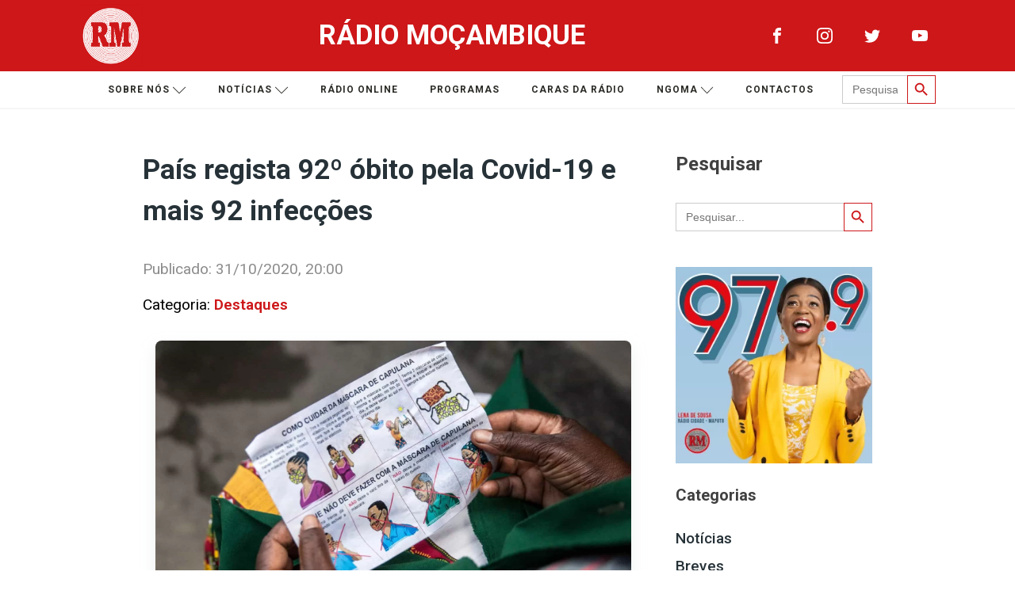

--- FILE ---
content_type: text/html; charset=UTF-8
request_url: https://www.rm.co.mz/pais-regista-92-obito-pela-covid-19-e-mais-92-infeccoes/
body_size: 23516
content:
<!DOCTYPE html>
<html lang="pt-PT" >
<head>
<meta charset="UTF-8">
<meta name="viewport" content="width=device-width, initial-scale=1.0">
<!-- WP_HEAD() START -->
<link rel="preload" as="style" href="https://fonts.googleapis.com/css?family=Roboto:100,200,300,400,500,600,700,800,900|Roboto:100,200,300,400,500,600,700,800,900" >
<link rel="stylesheet" href="https://fonts.googleapis.com/css?family=Roboto:100,200,300,400,500,600,700,800,900|Roboto:100,200,300,400,500,600,700,800,900">
<meta name='robots' content='index, follow, max-image-preview:large, max-snippet:-1, max-video-preview:-1' />

	<!-- This site is optimized with the Yoast SEO plugin v26.5 - https://yoast.com/wordpress/plugins/seo/ -->
	<title>País regista 92º óbito pela Covid-19 e mais 92 infecções - Rádio Moçambique</title>
	<meta name="description" content="O país registou, nas últimas 24 horas, mais um óbito devido a covid-19, elevando o total de mortes pela doença para 92. &nbsp; &nbsp;Trata-se de uma" />
	<link rel="canonical" href="https://www.rm.co.mz/pais-regista-92-obito-pela-covid-19-e-mais-92-infeccoes/" />
	<meta property="og:locale" content="pt_PT" />
	<meta property="og:type" content="article" />
	<meta property="og:title" content="País regista 92º óbito pela Covid-19 e mais 92 infecções - Rádio Moçambique" />
	<meta property="og:description" content="O país registou, nas últimas 24 horas, mais um óbito devido a covid-19, elevando o total de mortes pela doença para 92. &nbsp; &nbsp;Trata-se de uma" />
	<meta property="og:url" content="https://www.rm.co.mz/pais-regista-92-obito-pela-covid-19-e-mais-92-infeccoes/" />
	<meta property="og:site_name" content="Rádio Moçambique" />
	<meta property="article:publisher" content="https://www.facebook.com/radiomoc/" />
	<meta property="article:published_time" content="2020-10-31T18:00:47+00:00" />
	<meta property="og:image" content="https://www.rm.co.mz/wp-content/uploads/2020/10/3be1082406141b5b7f9933e08d7db29e.jpg" />
	<meta property="og:image:width" content="1920" />
	<meta property="og:image:height" content="1080" />
	<meta property="og:image:type" content="image/jpeg" />
	<meta name="author" content="Super User" />
	<meta name="twitter:card" content="summary_large_image" />
	<meta name="twitter:creator" content="@MocambiqueRadio" />
	<meta name="twitter:site" content="@MocambiqueRadio" />
	<meta name="twitter:label1" content="Escrito por" />
	<meta name="twitter:data1" content="Super User" />
	<meta name="twitter:label2" content="Tempo estimado de leitura" />
	<meta name="twitter:data2" content="1 minuto" />
	<script type="application/ld+json" class="yoast-schema-graph">{"@context":"https://schema.org","@graph":[{"@type":"Article","@id":"https://www.rm.co.mz/pais-regista-92-obito-pela-covid-19-e-mais-92-infeccoes/#article","isPartOf":{"@id":"https://www.rm.co.mz/pais-regista-92-obito-pela-covid-19-e-mais-92-infeccoes/"},"author":{"name":"Super User","@id":"https://www.rm.co.mz/#/schema/person/aae92dda7f75a9121ac79cd86361e9a7"},"headline":"País regista 92º óbito pela Covid-19 e mais 92 infecções","datePublished":"2020-10-31T18:00:47+00:00","mainEntityOfPage":{"@id":"https://www.rm.co.mz/pais-regista-92-obito-pela-covid-19-e-mais-92-infeccoes/"},"wordCount":155,"commentCount":0,"publisher":{"@id":"https://www.rm.co.mz/#organization"},"image":{"@id":"https://www.rm.co.mz/pais-regista-92-obito-pela-covid-19-e-mais-92-infeccoes/#primaryimage"},"thumbnailUrl":"https://www.rm.co.mz/wp-content/uploads/2020/10/3be1082406141b5b7f9933e08d7db29e.jpg","articleSection":["Destaques"],"inLanguage":"pt-PT"},{"@type":"WebPage","@id":"https://www.rm.co.mz/pais-regista-92-obito-pela-covid-19-e-mais-92-infeccoes/","url":"https://www.rm.co.mz/pais-regista-92-obito-pela-covid-19-e-mais-92-infeccoes/","name":"País regista 92º óbito pela Covid-19 e mais 92 infecções - Rádio Moçambique","isPartOf":{"@id":"https://www.rm.co.mz/#website"},"primaryImageOfPage":{"@id":"https://www.rm.co.mz/pais-regista-92-obito-pela-covid-19-e-mais-92-infeccoes/#primaryimage"},"image":{"@id":"https://www.rm.co.mz/pais-regista-92-obito-pela-covid-19-e-mais-92-infeccoes/#primaryimage"},"thumbnailUrl":"https://www.rm.co.mz/wp-content/uploads/2020/10/3be1082406141b5b7f9933e08d7db29e.jpg","datePublished":"2020-10-31T18:00:47+00:00","description":"O país registou, nas últimas 24 horas, mais um óbito devido a covid-19, elevando o total de mortes pela doença para 92. &nbsp; &nbsp;Trata-se de uma","breadcrumb":{"@id":"https://www.rm.co.mz/pais-regista-92-obito-pela-covid-19-e-mais-92-infeccoes/#breadcrumb"},"inLanguage":"pt-PT","potentialAction":[{"@type":"ReadAction","target":["https://www.rm.co.mz/pais-regista-92-obito-pela-covid-19-e-mais-92-infeccoes/"]}]},{"@type":"ImageObject","inLanguage":"pt-PT","@id":"https://www.rm.co.mz/pais-regista-92-obito-pela-covid-19-e-mais-92-infeccoes/#primaryimage","url":"https://www.rm.co.mz/wp-content/uploads/2020/10/3be1082406141b5b7f9933e08d7db29e.jpg","contentUrl":"https://www.rm.co.mz/wp-content/uploads/2020/10/3be1082406141b5b7f9933e08d7db29e.jpg","width":1920,"height":1080},{"@type":"BreadcrumbList","@id":"https://www.rm.co.mz/pais-regista-92-obito-pela-covid-19-e-mais-92-infeccoes/#breadcrumb","itemListElement":[{"@type":"ListItem","position":1,"name":"Início","item":"https://www.rm.co.mz/"},{"@type":"ListItem","position":2,"name":"País regista 92º óbito pela Covid-19 e mais 92 infecções"}]},{"@type":"WebSite","@id":"https://www.rm.co.mz/#website","url":"https://www.rm.co.mz/","name":"Rádio Moçambique","description":"Hoje e Sempre","publisher":{"@id":"https://www.rm.co.mz/#organization"},"potentialAction":[{"@type":"SearchAction","target":{"@type":"EntryPoint","urlTemplate":"https://www.rm.co.mz/?s={search_term_string}"},"query-input":{"@type":"PropertyValueSpecification","valueRequired":true,"valueName":"search_term_string"}}],"inLanguage":"pt-PT"},{"@type":"Organization","@id":"https://www.rm.co.mz/#organization","name":"Rádio Moçambique","url":"https://www.rm.co.mz/","logo":{"@type":"ImageObject","inLanguage":"pt-PT","@id":"https://www.rm.co.mz/#/schema/logo/image/","url":"https://www.rm.co.mz/wp-content/uploads/2021/06/rm-logo.png","contentUrl":"https://www.rm.co.mz/wp-content/uploads/2021/06/rm-logo.png","width":538,"height":539,"caption":"Rádio Moçambique"},"image":{"@id":"https://www.rm.co.mz/#/schema/logo/image/"},"sameAs":["https://www.facebook.com/radiomoc/","https://x.com/MocambiqueRadio","https://www.instagram.com/radiomocambique/","https://www.youtube.com/channel/UC9aFoPrkIXL3BRdeb1D4H5g"]},{"@type":"Person","@id":"https://www.rm.co.mz/#/schema/person/aae92dda7f75a9121ac79cd86361e9a7","name":"Super User","url":"https://www.rm.co.mz/author/admin/"}]}</script>
	<!-- / Yoast SEO plugin. -->


<link rel='dns-prefetch' href='//static.addtoany.com' />
<link rel='dns-prefetch' href='//www.googletagmanager.com' />
<link rel="alternate" type="application/rss+xml" title="Rádio Moçambique &raquo; Feed" href="https://www.rm.co.mz/feed/" />
<link rel="alternate" title="oEmbed (JSON)" type="application/json+oembed" href="https://www.rm.co.mz/wp-json/oembed/1.0/embed?url=https%3A%2F%2Fwww.rm.co.mz%2Fpais-regista-92-obito-pela-covid-19-e-mais-92-infeccoes%2F" />
<link rel="alternate" title="oEmbed (XML)" type="text/xml+oembed" href="https://www.rm.co.mz/wp-json/oembed/1.0/embed?url=https%3A%2F%2Fwww.rm.co.mz%2Fpais-regista-92-obito-pela-covid-19-e-mais-92-infeccoes%2F&#038;format=xml" />
<!-- www.rm.co.mz is managing ads with Advanced Ads 2.0.14 – https://wpadvancedads.com/ --><script id="advads-ready">
			window.advanced_ads_ready=function(e,a){a=a||"complete";var d=function(e){return"interactive"===a?"loading"!==e:"complete"===e};d(document.readyState)?e():document.addEventListener("readystatechange",(function(a){d(a.target.readyState)&&e()}),{once:"interactive"===a})},window.advanced_ads_ready_queue=window.advanced_ads_ready_queue||[];		</script>
		<style id='wp-img-auto-sizes-contain-inline-css'>
img:is([sizes=auto i],[sizes^="auto," i]){contain-intrinsic-size:3000px 1500px}
/*# sourceURL=wp-img-auto-sizes-contain-inline-css */
</style>
<style id='wp-block-library-inline-css'>
:root{--wp-block-synced-color:#7a00df;--wp-block-synced-color--rgb:122,0,223;--wp-bound-block-color:var(--wp-block-synced-color);--wp-editor-canvas-background:#ddd;--wp-admin-theme-color:#007cba;--wp-admin-theme-color--rgb:0,124,186;--wp-admin-theme-color-darker-10:#006ba1;--wp-admin-theme-color-darker-10--rgb:0,107,160.5;--wp-admin-theme-color-darker-20:#005a87;--wp-admin-theme-color-darker-20--rgb:0,90,135;--wp-admin-border-width-focus:2px}@media (min-resolution:192dpi){:root{--wp-admin-border-width-focus:1.5px}}.wp-element-button{cursor:pointer}:root .has-very-light-gray-background-color{background-color:#eee}:root .has-very-dark-gray-background-color{background-color:#313131}:root .has-very-light-gray-color{color:#eee}:root .has-very-dark-gray-color{color:#313131}:root .has-vivid-green-cyan-to-vivid-cyan-blue-gradient-background{background:linear-gradient(135deg,#00d084,#0693e3)}:root .has-purple-crush-gradient-background{background:linear-gradient(135deg,#34e2e4,#4721fb 50%,#ab1dfe)}:root .has-hazy-dawn-gradient-background{background:linear-gradient(135deg,#faaca8,#dad0ec)}:root .has-subdued-olive-gradient-background{background:linear-gradient(135deg,#fafae1,#67a671)}:root .has-atomic-cream-gradient-background{background:linear-gradient(135deg,#fdd79a,#004a59)}:root .has-nightshade-gradient-background{background:linear-gradient(135deg,#330968,#31cdcf)}:root .has-midnight-gradient-background{background:linear-gradient(135deg,#020381,#2874fc)}:root{--wp--preset--font-size--normal:16px;--wp--preset--font-size--huge:42px}.has-regular-font-size{font-size:1em}.has-larger-font-size{font-size:2.625em}.has-normal-font-size{font-size:var(--wp--preset--font-size--normal)}.has-huge-font-size{font-size:var(--wp--preset--font-size--huge)}.has-text-align-center{text-align:center}.has-text-align-left{text-align:left}.has-text-align-right{text-align:right}.has-fit-text{white-space:nowrap!important}#end-resizable-editor-section{display:none}.aligncenter{clear:both}.items-justified-left{justify-content:flex-start}.items-justified-center{justify-content:center}.items-justified-right{justify-content:flex-end}.items-justified-space-between{justify-content:space-between}.screen-reader-text{border:0;clip-path:inset(50%);height:1px;margin:-1px;overflow:hidden;padding:0;position:absolute;width:1px;word-wrap:normal!important}.screen-reader-text:focus{background-color:#ddd;clip-path:none;color:#444;display:block;font-size:1em;height:auto;left:5px;line-height:normal;padding:15px 23px 14px;text-decoration:none;top:5px;width:auto;z-index:100000}html :where(.has-border-color){border-style:solid}html :where([style*=border-top-color]){border-top-style:solid}html :where([style*=border-right-color]){border-right-style:solid}html :where([style*=border-bottom-color]){border-bottom-style:solid}html :where([style*=border-left-color]){border-left-style:solid}html :where([style*=border-width]){border-style:solid}html :where([style*=border-top-width]){border-top-style:solid}html :where([style*=border-right-width]){border-right-style:solid}html :where([style*=border-bottom-width]){border-bottom-style:solid}html :where([style*=border-left-width]){border-left-style:solid}html :where(img[class*=wp-image-]){height:auto;max-width:100%}:where(figure){margin:0 0 1em}html :where(.is-position-sticky){--wp-admin--admin-bar--position-offset:var(--wp-admin--admin-bar--height,0px)}@media screen and (max-width:600px){html :where(.is-position-sticky){--wp-admin--admin-bar--position-offset:0px}}
/*# sourceURL=/wp-includes/css/dist/block-library/common.min.css */
</style>
<style id='classic-theme-styles-inline-css'>
/*! This file is auto-generated */
.wp-block-button__link{color:#fff;background-color:#32373c;border-radius:9999px;box-shadow:none;text-decoration:none;padding:calc(.667em + 2px) calc(1.333em + 2px);font-size:1.125em}.wp-block-file__button{background:#32373c;color:#fff;text-decoration:none}
/*# sourceURL=/wp-includes/css/classic-themes.min.css */
</style>
<style id='global-styles-inline-css'>
:root{--wp--preset--aspect-ratio--square: 1;--wp--preset--aspect-ratio--4-3: 4/3;--wp--preset--aspect-ratio--3-4: 3/4;--wp--preset--aspect-ratio--3-2: 3/2;--wp--preset--aspect-ratio--2-3: 2/3;--wp--preset--aspect-ratio--16-9: 16/9;--wp--preset--aspect-ratio--9-16: 9/16;--wp--preset--color--black: #000000;--wp--preset--color--cyan-bluish-gray: #abb8c3;--wp--preset--color--white: #ffffff;--wp--preset--color--pale-pink: #f78da7;--wp--preset--color--vivid-red: #cf2e2e;--wp--preset--color--luminous-vivid-orange: #ff6900;--wp--preset--color--luminous-vivid-amber: #fcb900;--wp--preset--color--light-green-cyan: #7bdcb5;--wp--preset--color--vivid-green-cyan: #00d084;--wp--preset--color--pale-cyan-blue: #8ed1fc;--wp--preset--color--vivid-cyan-blue: #0693e3;--wp--preset--color--vivid-purple: #9b51e0;--wp--preset--color--base: #f9f9f9;--wp--preset--color--base-2: #ffffff;--wp--preset--color--contrast: #111111;--wp--preset--color--contrast-2: #636363;--wp--preset--color--contrast-3: #A4A4A4;--wp--preset--color--accent: #cfcabe;--wp--preset--color--accent-2: #c2a990;--wp--preset--color--accent-3: #d8613c;--wp--preset--color--accent-4: #b1c5a4;--wp--preset--color--accent-5: #b5bdbc;--wp--preset--gradient--vivid-cyan-blue-to-vivid-purple: linear-gradient(135deg,rgb(6,147,227) 0%,rgb(155,81,224) 100%);--wp--preset--gradient--light-green-cyan-to-vivid-green-cyan: linear-gradient(135deg,rgb(122,220,180) 0%,rgb(0,208,130) 100%);--wp--preset--gradient--luminous-vivid-amber-to-luminous-vivid-orange: linear-gradient(135deg,rgb(252,185,0) 0%,rgb(255,105,0) 100%);--wp--preset--gradient--luminous-vivid-orange-to-vivid-red: linear-gradient(135deg,rgb(255,105,0) 0%,rgb(207,46,46) 100%);--wp--preset--gradient--very-light-gray-to-cyan-bluish-gray: linear-gradient(135deg,rgb(238,238,238) 0%,rgb(169,184,195) 100%);--wp--preset--gradient--cool-to-warm-spectrum: linear-gradient(135deg,rgb(74,234,220) 0%,rgb(151,120,209) 20%,rgb(207,42,186) 40%,rgb(238,44,130) 60%,rgb(251,105,98) 80%,rgb(254,248,76) 100%);--wp--preset--gradient--blush-light-purple: linear-gradient(135deg,rgb(255,206,236) 0%,rgb(152,150,240) 100%);--wp--preset--gradient--blush-bordeaux: linear-gradient(135deg,rgb(254,205,165) 0%,rgb(254,45,45) 50%,rgb(107,0,62) 100%);--wp--preset--gradient--luminous-dusk: linear-gradient(135deg,rgb(255,203,112) 0%,rgb(199,81,192) 50%,rgb(65,88,208) 100%);--wp--preset--gradient--pale-ocean: linear-gradient(135deg,rgb(255,245,203) 0%,rgb(182,227,212) 50%,rgb(51,167,181) 100%);--wp--preset--gradient--electric-grass: linear-gradient(135deg,rgb(202,248,128) 0%,rgb(113,206,126) 100%);--wp--preset--gradient--midnight: linear-gradient(135deg,rgb(2,3,129) 0%,rgb(40,116,252) 100%);--wp--preset--gradient--gradient-1: linear-gradient(to bottom, #cfcabe 0%, #F9F9F9 100%);--wp--preset--gradient--gradient-2: linear-gradient(to bottom, #C2A990 0%, #F9F9F9 100%);--wp--preset--gradient--gradient-3: linear-gradient(to bottom, #D8613C 0%, #F9F9F9 100%);--wp--preset--gradient--gradient-4: linear-gradient(to bottom, #B1C5A4 0%, #F9F9F9 100%);--wp--preset--gradient--gradient-5: linear-gradient(to bottom, #B5BDBC 0%, #F9F9F9 100%);--wp--preset--gradient--gradient-6: linear-gradient(to bottom, #A4A4A4 0%, #F9F9F9 100%);--wp--preset--gradient--gradient-7: linear-gradient(to bottom, #cfcabe 50%, #F9F9F9 50%);--wp--preset--gradient--gradient-8: linear-gradient(to bottom, #C2A990 50%, #F9F9F9 50%);--wp--preset--gradient--gradient-9: linear-gradient(to bottom, #D8613C 50%, #F9F9F9 50%);--wp--preset--gradient--gradient-10: linear-gradient(to bottom, #B1C5A4 50%, #F9F9F9 50%);--wp--preset--gradient--gradient-11: linear-gradient(to bottom, #B5BDBC 50%, #F9F9F9 50%);--wp--preset--gradient--gradient-12: linear-gradient(to bottom, #A4A4A4 50%, #F9F9F9 50%);--wp--preset--font-size--small: 0.9rem;--wp--preset--font-size--medium: 1.05rem;--wp--preset--font-size--large: clamp(1.39rem, 1.39rem + ((1vw - 0.2rem) * 0.767), 1.85rem);--wp--preset--font-size--x-large: clamp(1.85rem, 1.85rem + ((1vw - 0.2rem) * 1.083), 2.5rem);--wp--preset--font-size--xx-large: clamp(2.5rem, 2.5rem + ((1vw - 0.2rem) * 1.283), 3.27rem);--wp--preset--font-family--body: "Inter", sans-serif;--wp--preset--font-family--heading: Cardo;--wp--preset--font-family--system-sans-serif: -apple-system, BlinkMacSystemFont, avenir next, avenir, segoe ui, helvetica neue, helvetica, Cantarell, Ubuntu, roboto, noto, arial, sans-serif;--wp--preset--font-family--system-serif: Iowan Old Style, Apple Garamond, Baskerville, Times New Roman, Droid Serif, Times, Source Serif Pro, serif, Apple Color Emoji, Segoe UI Emoji, Segoe UI Symbol;--wp--preset--spacing--20: min(1.5rem, 2vw);--wp--preset--spacing--30: min(2.5rem, 3vw);--wp--preset--spacing--40: min(4rem, 5vw);--wp--preset--spacing--50: min(6.5rem, 8vw);--wp--preset--spacing--60: min(10.5rem, 13vw);--wp--preset--spacing--70: 3.38rem;--wp--preset--spacing--80: 5.06rem;--wp--preset--spacing--10: 1rem;--wp--preset--shadow--natural: 6px 6px 9px rgba(0, 0, 0, 0.2);--wp--preset--shadow--deep: 12px 12px 50px rgba(0, 0, 0, 0.4);--wp--preset--shadow--sharp: 6px 6px 0px rgba(0, 0, 0, 0.2);--wp--preset--shadow--outlined: 6px 6px 0px -3px rgb(255, 255, 255), 6px 6px rgb(0, 0, 0);--wp--preset--shadow--crisp: 6px 6px 0px rgb(0, 0, 0);}:root :where(.is-layout-flow) > :first-child{margin-block-start: 0;}:root :where(.is-layout-flow) > :last-child{margin-block-end: 0;}:root :where(.is-layout-flow) > *{margin-block-start: 1.2rem;margin-block-end: 0;}:root :where(.is-layout-constrained) > :first-child{margin-block-start: 0;}:root :where(.is-layout-constrained) > :last-child{margin-block-end: 0;}:root :where(.is-layout-constrained) > *{margin-block-start: 1.2rem;margin-block-end: 0;}:root :where(.is-layout-flex){gap: 1.2rem;}:root :where(.is-layout-grid){gap: 1.2rem;}body .is-layout-flex{display: flex;}.is-layout-flex{flex-wrap: wrap;align-items: center;}.is-layout-flex > :is(*, div){margin: 0;}body .is-layout-grid{display: grid;}.is-layout-grid > :is(*, div){margin: 0;}.has-black-color{color: var(--wp--preset--color--black) !important;}.has-cyan-bluish-gray-color{color: var(--wp--preset--color--cyan-bluish-gray) !important;}.has-white-color{color: var(--wp--preset--color--white) !important;}.has-pale-pink-color{color: var(--wp--preset--color--pale-pink) !important;}.has-vivid-red-color{color: var(--wp--preset--color--vivid-red) !important;}.has-luminous-vivid-orange-color{color: var(--wp--preset--color--luminous-vivid-orange) !important;}.has-luminous-vivid-amber-color{color: var(--wp--preset--color--luminous-vivid-amber) !important;}.has-light-green-cyan-color{color: var(--wp--preset--color--light-green-cyan) !important;}.has-vivid-green-cyan-color{color: var(--wp--preset--color--vivid-green-cyan) !important;}.has-pale-cyan-blue-color{color: var(--wp--preset--color--pale-cyan-blue) !important;}.has-vivid-cyan-blue-color{color: var(--wp--preset--color--vivid-cyan-blue) !important;}.has-vivid-purple-color{color: var(--wp--preset--color--vivid-purple) !important;}.has-black-background-color{background-color: var(--wp--preset--color--black) !important;}.has-cyan-bluish-gray-background-color{background-color: var(--wp--preset--color--cyan-bluish-gray) !important;}.has-white-background-color{background-color: var(--wp--preset--color--white) !important;}.has-pale-pink-background-color{background-color: var(--wp--preset--color--pale-pink) !important;}.has-vivid-red-background-color{background-color: var(--wp--preset--color--vivid-red) !important;}.has-luminous-vivid-orange-background-color{background-color: var(--wp--preset--color--luminous-vivid-orange) !important;}.has-luminous-vivid-amber-background-color{background-color: var(--wp--preset--color--luminous-vivid-amber) !important;}.has-light-green-cyan-background-color{background-color: var(--wp--preset--color--light-green-cyan) !important;}.has-vivid-green-cyan-background-color{background-color: var(--wp--preset--color--vivid-green-cyan) !important;}.has-pale-cyan-blue-background-color{background-color: var(--wp--preset--color--pale-cyan-blue) !important;}.has-vivid-cyan-blue-background-color{background-color: var(--wp--preset--color--vivid-cyan-blue) !important;}.has-vivid-purple-background-color{background-color: var(--wp--preset--color--vivid-purple) !important;}.has-black-border-color{border-color: var(--wp--preset--color--black) !important;}.has-cyan-bluish-gray-border-color{border-color: var(--wp--preset--color--cyan-bluish-gray) !important;}.has-white-border-color{border-color: var(--wp--preset--color--white) !important;}.has-pale-pink-border-color{border-color: var(--wp--preset--color--pale-pink) !important;}.has-vivid-red-border-color{border-color: var(--wp--preset--color--vivid-red) !important;}.has-luminous-vivid-orange-border-color{border-color: var(--wp--preset--color--luminous-vivid-orange) !important;}.has-luminous-vivid-amber-border-color{border-color: var(--wp--preset--color--luminous-vivid-amber) !important;}.has-light-green-cyan-border-color{border-color: var(--wp--preset--color--light-green-cyan) !important;}.has-vivid-green-cyan-border-color{border-color: var(--wp--preset--color--vivid-green-cyan) !important;}.has-pale-cyan-blue-border-color{border-color: var(--wp--preset--color--pale-cyan-blue) !important;}.has-vivid-cyan-blue-border-color{border-color: var(--wp--preset--color--vivid-cyan-blue) !important;}.has-vivid-purple-border-color{border-color: var(--wp--preset--color--vivid-purple) !important;}.has-vivid-cyan-blue-to-vivid-purple-gradient-background{background: var(--wp--preset--gradient--vivid-cyan-blue-to-vivid-purple) !important;}.has-light-green-cyan-to-vivid-green-cyan-gradient-background{background: var(--wp--preset--gradient--light-green-cyan-to-vivid-green-cyan) !important;}.has-luminous-vivid-amber-to-luminous-vivid-orange-gradient-background{background: var(--wp--preset--gradient--luminous-vivid-amber-to-luminous-vivid-orange) !important;}.has-luminous-vivid-orange-to-vivid-red-gradient-background{background: var(--wp--preset--gradient--luminous-vivid-orange-to-vivid-red) !important;}.has-very-light-gray-to-cyan-bluish-gray-gradient-background{background: var(--wp--preset--gradient--very-light-gray-to-cyan-bluish-gray) !important;}.has-cool-to-warm-spectrum-gradient-background{background: var(--wp--preset--gradient--cool-to-warm-spectrum) !important;}.has-blush-light-purple-gradient-background{background: var(--wp--preset--gradient--blush-light-purple) !important;}.has-blush-bordeaux-gradient-background{background: var(--wp--preset--gradient--blush-bordeaux) !important;}.has-luminous-dusk-gradient-background{background: var(--wp--preset--gradient--luminous-dusk) !important;}.has-pale-ocean-gradient-background{background: var(--wp--preset--gradient--pale-ocean) !important;}.has-electric-grass-gradient-background{background: var(--wp--preset--gradient--electric-grass) !important;}.has-midnight-gradient-background{background: var(--wp--preset--gradient--midnight) !important;}.has-small-font-size{font-size: var(--wp--preset--font-size--small) !important;}.has-medium-font-size{font-size: var(--wp--preset--font-size--medium) !important;}.has-large-font-size{font-size: var(--wp--preset--font-size--large) !important;}.has-x-large-font-size{font-size: var(--wp--preset--font-size--x-large) !important;}:where(.wp-site-blocks *:focus){outline-width:2px;outline-style:solid}
/*# sourceURL=global-styles-inline-css */
</style>
<link rel='stylesheet' id='wpo_min-header-0-css' href='https://www.rm.co.mz/wp-content/cache/wpo-minify/1764719439/assets/wpo-minify-header-5c563907.min.css' media='all' />
<!--n2css--><script id="addtoany-core-js-before">
window.a2a_config=window.a2a_config||{};a2a_config.callbacks=[];a2a_config.overlays=[];a2a_config.templates={};a2a_localize = {
	Share: "Share",
	Save: "Save",
	Subscribe: "Subscribe",
	Email: "Email",
	Bookmark: "Bookmark",
	ShowAll: "Show all",
	ShowLess: "Show less",
	FindServices: "Find service(s)",
	FindAnyServiceToAddTo: "Instantly find any service to add to",
	PoweredBy: "Powered by",
	ShareViaEmail: "Share via email",
	SubscribeViaEmail: "Subscribe via email",
	BookmarkInYourBrowser: "Bookmark in your browser",
	BookmarkInstructions: "Press Ctrl+D or \u2318+D to bookmark this page",
	AddToYourFavorites: "Add to your favorites",
	SendFromWebOrProgram: "Send from any email address or email program",
	EmailProgram: "Email program",
	More: "More&#8230;",
	ThanksForSharing: "Thanks for sharing!",
	ThanksForFollowing: "Thanks for following!"
};


//# sourceURL=addtoany-core-js-before
</script>
<script async src="https://static.addtoany.com/menu/page.js" id="addtoany-core-js"></script>
<script src="https://www.rm.co.mz/wp-content/cache/wpo-minify/1764719439/assets/wpo-minify-header-0cf41148.min.js" id="wpo_min-header-1-js"></script>

<!-- Google tag (gtag.js) snippet added by Site Kit -->
<!-- Google Analytics snippet added by Site Kit -->
<script src="https://www.googletagmanager.com/gtag/js?id=G-6ZLC6NMDDY" id="google_gtagjs-js" async></script>
<script id="google_gtagjs-js-after">
window.dataLayer = window.dataLayer || [];function gtag(){dataLayer.push(arguments);}
gtag("set","linker",{"domains":["www.rm.co.mz"]});
gtag("js", new Date());
gtag("set", "developer_id.dZTNiMT", true);
gtag("config", "G-6ZLC6NMDDY");
//# sourceURL=google_gtagjs-js-after
</script>
<link rel="https://api.w.org/" href="https://www.rm.co.mz/wp-json/" /><link rel="alternate" title="JSON" type="application/json" href="https://www.rm.co.mz/wp-json/wp/v2/posts/4213" /><link rel="EditURI" type="application/rsd+xml" title="RSD" href="https://www.rm.co.mz/xmlrpc.php?rsd" />
<meta name="generator" content="WordPress 6.9" />
<link rel='shortlink' href='https://www.rm.co.mz/?p=4213' />
<!-- FAVHERO FAVICON START --><!-- For iPad with high-resolution Retina display running iOS ≥ 7: --><link rel="apple-touch-icon-precomposed" sizes="152x152" href="https://www.rm.co.mz/wp-content/uploads/2022/06/favicon-152.png"><!-- Standard: --><link rel="icon" sizes="152x152" href="https://www.rm.co.mz/wp-content/uploads/2022/06/favicon-152.png"><meta name="msapplication-TileColor" content="#FFFFFF"><meta name="msapplication-TileImage" content="https://www.rm.co.mz/wp-content/uploads/2022/06/favicon-144.png"><!-- For iPad with high-resolution Retina display running iOS ≤ 6: --><link rel="apple-touch-icon-precomposed" sizes="144x144" href="https://www.rm.co.mz/wp-content/uploads/2022/06/favicon-144.png"><!-- For iPhone with high-resolution Retina display running iOS ≥ 7: --><link rel="apple-touch-icon-precomposed" sizes="120x120" href="https://www.rm.co.mz/wp-content/uploads/2022/06/favicon-120.png"><!-- For first- and second-generation iPad: --><link rel="apple-touch-icon-precomposed" sizes="72x72" href="https://www.rm.co.mz/wp-content/uploads/2022/06/favicon-72.png"><!-- For non-Retina iPhone, iPod Touch, and Android 2.1+ devices: --><link rel="apple-touch-icon-precomposed" href="https://www.rm.co.mz/wp-content/uploads/2022/06/favicon-57.png"><!-- FAVHERO FAVICON END --><meta name="generator" content="Site Kit by Google 1.167.0" /><meta name="viewport" content="width=device-width, initial-scale=1, maximum-scale=1">
<!-- Google Tag Manager snippet added by Site Kit -->
<script>
			( function( w, d, s, l, i ) {
				w[l] = w[l] || [];
				w[l].push( {'gtm.start': new Date().getTime(), event: 'gtm.js'} );
				var f = d.getElementsByTagName( s )[0],
					j = d.createElement( s ), dl = l != 'dataLayer' ? '&l=' + l : '';
				j.async = true;
				j.src = 'https://www.googletagmanager.com/gtm.js?id=' + i + dl;
				f.parentNode.insertBefore( j, f );
			} )( window, document, 'script', 'dataLayer', 'GTM-WRG87B3' );
			
</script>

<!-- End Google Tag Manager snippet added by Site Kit -->
<style type="text/css">.blue-message {
background: none repeat scroll 0 0 #3399ff;
    color: #ffffff;
    text-shadow: none;
    font-size: 16px;
    line-height: 24px;
    padding: 10px;
}.green-message {
background: none repeat scroll 0 0 #8cc14c;
    color: #ffffff;
    text-shadow: none;
    font-size: 16px;
    line-height: 24px;
    padding: 10px;
}.orange-message {
background: none repeat scroll 0 0 #faa732;
    color: #ffffff;
    text-shadow: none;
    font-size: 16px;
    line-height: 24px;
    padding: 10px;
}.red-message {
background: none repeat scroll 0 0 #da4d31;
    color: #ffffff;
    text-shadow: none;
    font-size: 16px;
    line-height: 24px;
    padding: 10px;
}.grey-message {
background: none repeat scroll 0 0 #53555c;
    color: #ffffff;
    text-shadow: none;
    font-size: 16px;
    line-height: 24px;
    padding: 10px;
}.left-block {
background: none repeat scroll 0 0px, radial-gradient(ellipse at center center, #ffffff 0%, #f2f2f2 100%) repeat scroll 0 0 rgba(0, 0, 0, 0);
    color: #8b8e97;
    padding: 10px;
    margin: 10px;
    float: left;
}.right-block {
background: none repeat scroll 0 0px, radial-gradient(ellipse at center center, #ffffff 0%, #f2f2f2 100%) repeat scroll 0 0 rgba(0, 0, 0, 0);
    color: #8b8e97;
    padding: 10px;
    margin: 10px;
    float: right;
}.blockquotes {
background: none;
    border-left: 5px solid #f1f1f1;
    color: #8B8E97;
    font-size: 16px;
    font-style: italic;
    line-height: 22px;
    padding-left: 15px;
    padding: 10px;
    width: 60%;
    float: left;
}</style><style class='wp-fonts-local'>
@font-face{font-family:Inter;font-style:normal;font-weight:300 900;font-display:fallback;src:url('https://www.rm.co.mz/wp-content/themes/oxygen-is-not-a-theme/assets/fonts/inter/Inter-VariableFont_slnt,wght.woff2') format('woff2');font-stretch:normal;}
@font-face{font-family:Cardo;font-style:normal;font-weight:400;font-display:fallback;src:url('https://www.rm.co.mz/wp-content/themes/oxygen-is-not-a-theme/assets/fonts/cardo/cardo_normal_400.woff2') format('woff2');}
@font-face{font-family:Cardo;font-style:italic;font-weight:400;font-display:fallback;src:url('https://www.rm.co.mz/wp-content/themes/oxygen-is-not-a-theme/assets/fonts/cardo/cardo_italic_400.woff2') format('woff2');}
@font-face{font-family:Cardo;font-style:normal;font-weight:700;font-display:fallback;src:url('https://www.rm.co.mz/wp-content/themes/oxygen-is-not-a-theme/assets/fonts/cardo/cardo_normal_700.woff2') format('woff2');}
</style>
<link rel='stylesheet' id='oxygen-cache-7-css' href='//www.rm.co.mz/wp-content/uploads/oxygen/css/7.css?cache=1667907358&#038;ver=6.9' media='all' />
<link rel='stylesheet' id='oxygen-cache-141-css' href='//www.rm.co.mz/wp-content/uploads/oxygen/css/141.css?cache=1659361853&#038;ver=6.9' media='all' />
<link rel='stylesheet' id='oxygen-universal-styles-css' href='//www.rm.co.mz/wp-content/uploads/oxygen/css/universal.css?cache=1760083804&#038;ver=6.9' media='all' />
<style type="text/css" media="screen">.is-menu path.search-icon-path { fill: #dd3333;}body .popup-search-close:after, body .search-close:after { border-color: #dd3333;}body .popup-search-close:before, body .search-close:before { border-color: #dd3333;}</style>			<style type="text/css">
					.is-form-id-11 .is-search-submit:focus,
			.is-form-id-11 .is-search-submit:hover,
			.is-form-id-11 .is-search-submit,
            .is-form-id-11 .is-search-icon {
			color: #cd1719 !important;            background-color: #ffffff !important;            border-color: #cd1719 !important;			}
                        	.is-form-id-11 .is-search-submit path {
					fill: #cd1719 !important;            	}
            			</style>
					<style type="text/css">
					.is-form-id-9 .is-search-submit:focus,
			.is-form-id-9 .is-search-submit:hover,
			.is-form-id-9 .is-search-submit,
            .is-form-id-9 .is-search-icon {
			color: #ffffff !important;            background-color: #9e0000 !important;            border-color: #9e0000 !important;			}
                        	.is-form-id-9 .is-search-submit path {
					fill: #ffffff !important;            	}
            			</style>
		<!-- END OF WP_HEAD() -->
</head>
<body class="wp-singular post-template-default single single-post postid-4213 single-format-standard wp-embed-responsive wp-theme-oxygen-is-not-a-theme  oxygen-body oxygen-is-not-a-theme aa-prefix-advads-" >

		<!-- Google Tag Manager (noscript) snippet added by Site Kit -->
		<noscript>
			<iframe src="https://www.googletagmanager.com/ns.html?id=GTM-WRG87B3" height="0" width="0" style="display:none;visibility:hidden"></iframe>
		</noscript>
		<!-- End Google Tag Manager (noscript) snippet added by Site Kit -->
		


						<a id="link-134-7" class="ct-link oxel_back_to_top_container" href="#top" target="_self"  ><div id="code_block-135-7" class="ct-code-block" ><!-- --></div><div id="fancy_icon-136-7" class="ct-fancy-icon oxel_back_to_top_icon" ><svg id="svg-fancy_icon-136-7"><use xlink:href="#FontAwesomeicon-angle-double-up"></use></svg></div></a><header id="_header-1-7" class="oxy-header-wrapper oxy-sticky-header oxy-overlay-header oxy-header" ><div id="_header_row-2-7" class="oxy-header-row" ><div class="oxy-header-container"><div id="_header_left-3-7" class="oxy-header-left" ><a id="link-6-7" class="ct-link" href="https://www.rm.co.mz/" target="_self"  ><img  id="image-7-7" alt="" src="https://www.rm.co.mz/wp-content/uploads/2021/06/rm-logo.png" class="ct-image"/></a></div><div id="_header_center-4-7" class="oxy-header-center" ><h2 id="headline-197-7" class="ct-headline">Rádio Moçambique<br></h2></div><div id="_header_right-5-7" class="oxy-header-right" ><div id="_social_icons-19-7" class="oxy-social-icons" ><a href='https://www.facebook.com/radiomoc/' target='_blank' class='oxy-social-icons-facebook'><svg><title>Visit our Facebook</title><use xlink:href='#oxy-social-icons-icon-facebook'></use></svg></a><a href='https://www.instagram.com/radiomocambique/' target='_blank' class='oxy-social-icons-instagram'><svg><title>Visit our Instagram</title><use xlink:href='#oxy-social-icons-icon-instagram'></use></svg></a><a href='https://twitter.com/MocambiqueRadio' target='_blank' class='oxy-social-icons-twitter'><svg><title>Visit our Twitter</title><use xlink:href='#oxy-social-icons-icon-twitter'></use></svg></a><a href='https://www.youtube.com/channel/UC9aFoPrkIXL3BRdeb1D4H5g' target='_blank' class='oxy-social-icons-youtube'><svg><title>Visit our YouTube channel</title><use xlink:href='#oxy-social-icons-icon-youtube'></use></svg></a></div></div></div></div><div id="_header_row-24-7" class="oxy-header-row" ><div class="oxy-header-container"><div id="_header_left-25-7" class="oxy-header-left" >
		<div id="-pro-menu-68-7" class="oxy-pro-menu " ><div class="oxy-pro-menu-mobile-open-icon  oxy-pro-menu-off-canvas-trigger oxy-pro-menu-off-canvas-left" data-off-canvas-alignment="left"><svg id="-pro-menu-68-7-open-icon"><use xlink:href="#FontAwesomeicon-bars"></use></svg></div>

                
        <div class="oxy-pro-menu-container  oxy-pro-menu-dropdown-links-visible-on-mobile oxy-pro-menu-dropdown-links-toggle oxy-pro-menu-show-dropdown" data-aos-duration="400" 

             data-oxy-pro-menu-dropdown-animation="fade-up"
             data-oxy-pro-menu-dropdown-animation-duration="0.4"
             data-entire-parent-toggles-dropdown="false"

                          data-oxy-pro-menu-off-canvas-animation="fade-right"
             
                          data-oxy-pro-menu-dropdown-animation-duration="0.4"
             
                          data-oxy-pro-menu-dropdown-links-on-mobile="toggle">
             
            <div class="menu-categorias-container"><ul id="menu-categorias" class="oxy-pro-menu-list"><li id="menu-item-287" class="menu-item menu-item-type-post_type menu-item-object-page menu-item-has-children menu-item-287"><a href="https://www.rm.co.mz/sobre-nos/">Sobre nós</a>
<ul class="sub-menu">
	<li id="menu-item-346" class="menu-item menu-item-type-post_type menu-item-object-page menu-item-346"><a href="https://www.rm.co.mz/conselho-de-administracao/">Conselho de Administração</a></li>
	<li id="menu-item-30711" class="menu-item menu-item-type-post_type menu-item-object-page menu-item-30711"><a href="https://www.rm.co.mz/sobre-nos/relatorios/">Relatórios</a></li>
	<li id="menu-item-63507" class="menu-item menu-item-type-post_type menu-item-object-page menu-item-63507"><a href="https://www.rm.co.mz/aquisicoes-e-contratacoes/">Aquisições e Contratações</a></li>
</ul>
</li>
<li id="menu-item-231" class="menu-item menu-item-type-post_type menu-item-object-page menu-item-has-children menu-item-231"><a href="https://www.rm.co.mz/ultimas-noticias/">Notícias</a>
<ul class="sub-menu">
	<li id="menu-item-17160" class="menu-item menu-item-type-taxonomy menu-item-object-category menu-item-17160"><a href="https://www.rm.co.mz/category/noticias/sociedade/">Sociedade</a></li>
	<li id="menu-item-17158" class="menu-item menu-item-type-taxonomy menu-item-object-category menu-item-17158"><a href="https://www.rm.co.mz/category/noticias/politica/">Política</a></li>
	<li id="menu-item-17156" class="menu-item menu-item-type-taxonomy menu-item-object-category menu-item-17156"><a href="https://www.rm.co.mz/category/noticias/economia/">Economia</a></li>
	<li id="menu-item-17154" class="menu-item menu-item-type-taxonomy menu-item-object-category menu-item-17154"><a href="https://www.rm.co.mz/category/noticias/desporto/">Desporto</a></li>
	<li id="menu-item-17153" class="menu-item menu-item-type-taxonomy menu-item-object-category menu-item-17153"><a href="https://www.rm.co.mz/category/noticias/cultura/">Cultura</a></li>
	<li id="menu-item-17152" class="menu-item menu-item-type-taxonomy menu-item-object-category menu-item-17152"><a href="https://www.rm.co.mz/category/noticias/ciencia-tecnologia/">Ciência &amp; Tecnologia</a></li>
	<li id="menu-item-17157" class="menu-item menu-item-type-taxonomy menu-item-object-category menu-item-17157"><a href="https://www.rm.co.mz/category/noticias/outros-mundos/">Mundo</a></li>
	<li id="menu-item-227" class="menu-item menu-item-type-post_type menu-item-object-page menu-item-227"><a href="https://www.rm.co.mz/mais-lidas/">Mais Lidas</a></li>
</ul>
</li>
<li id="menu-item-220" class="menu-item menu-item-type-post_type menu-item-object-page menu-item-220"><a target="_blank" href="https://www.rm.co.mz/canais/">Rádio Online</a></li>
<li id="menu-item-17774" class="menu-item menu-item-type-post_type menu-item-object-page menu-item-17774"><a href="https://www.rm.co.mz/programas/">Programas</a></li>
<li id="menu-item-219" class="menu-item menu-item-type-post_type menu-item-object-page menu-item-219"><a href="https://www.rm.co.mz/caras-da-radio/">Caras da Rádio</a></li>
<li id="menu-item-222" class="menu-item menu-item-type-post_type menu-item-object-page menu-item-has-children menu-item-222"><a href="https://www.rm.co.mz/ngoma/">Ngoma</a>
<ul class="sub-menu">
	<li id="menu-item-460" class="menu-item menu-item-type-post_type menu-item-object-page menu-item-460"><a href="https://www.rm.co.mz/sobre-ngoma/">Sobre Ngoma</a></li>
	<li id="menu-item-459" class="menu-item menu-item-type-post_type menu-item-object-page menu-item-459"><a href="https://www.rm.co.mz/vencedores-do-ngoma/">Vencedores do Ngoma</a></li>
</ul>
</li>
<li id="menu-item-269" class="menu-item menu-item-type-post_type menu-item-object-page menu-item-269"><a href="https://www.rm.co.mz/contactos/">Contactos</a></li>
</ul></div>
            <div class="oxy-pro-menu-mobile-close-icon"><svg id="svg--pro-menu-68-7"><use xlink:href="#Lineariconsicon-cross"></use></svg></div>

        </div>

        </div>

		<script type="text/javascript">
			jQuery('#-pro-menu-68-7 .oxy-pro-menu-show-dropdown .menu-item-has-children > a', 'body').each(function(){
                jQuery(this).append('<div class="oxy-pro-menu-dropdown-icon-click-area"><svg class="oxy-pro-menu-dropdown-icon"><use xlink:href="#Lineariconsicon-chevron-down"></use></svg></div>');
            });
            jQuery('#-pro-menu-68-7 .oxy-pro-menu-show-dropdown .menu-item:not(.menu-item-has-children) > a', 'body').each(function(){
                jQuery(this).append('<div class="oxy-pro-menu-dropdown-icon-click-area"></div>');
            });			</script></div><div id="_header_center-26-7" class="oxy-header-center" ></div><div id="_header_right-27-7" class="oxy-header-right" ><div id="shortcode-128-7" class="ct-shortcode" ><form  class="is-search-form is-form-style is-form-style-3 is-form-id-11 " action="https://www.rm.co.mz/" method="get" role="search" ><label for="is-search-input-11"><span class="is-screen-reader-text">Search for:</span><input  type="search" id="is-search-input-11" name="s" value="" class="is-search-input" placeholder="Pesquisar..." autocomplete=off /></label><button type="submit" class="is-search-submit"><span class="is-screen-reader-text">Search Button</span><span class="is-search-icon"><svg focusable="false" aria-label="Search" xmlns="http://www.w3.org/2000/svg" viewBox="0 0 24 24" width="24px"><path d="M15.5 14h-.79l-.28-.27C15.41 12.59 16 11.11 16 9.5 16 5.91 13.09 3 9.5 3S3 5.91 3 9.5 5.91 16 9.5 16c1.61 0 3.09-.59 4.23-1.57l.27.28v.79l5 4.99L20.49 19l-4.99-5zm-6 0C7.01 14 5 11.99 5 9.5S7.01 5 9.5 5 14 7.01 14 9.5 11.99 14 9.5 14z"></path></svg></span></button><input type="hidden" name="id" value="11" /><input type="hidden" name="post_type" value="post" /></form></div></div></div></div></header>
				<script type="text/javascript">
			jQuery(document).ready(function() {
				var selector = "#_header-1-7",
					scrollval = parseInt("300");
				if (!scrollval || scrollval < 1) {
										if (jQuery(window).width() >= 1121){
											jQuery("body").css("margin-top", jQuery(selector).outerHeight());
						jQuery(selector).addClass("oxy-sticky-header-active");
										}
									}
				else {
					var scrollTopOld = 0;
					jQuery(window).scroll(function() {
						if (!jQuery('body').hasClass('oxy-nav-menu-prevent-overflow')) {
							if (jQuery(this).scrollTop() > scrollval 
																) {
								if (
																		jQuery(window).width() >= 1121 && 
																		!jQuery(selector).hasClass("oxy-sticky-header-active")) {
									if (jQuery(selector).css('position')!='absolute') {
										jQuery("body").css("margin-top", jQuery(selector).outerHeight());
									}
									jQuery(selector)
										.addClass("oxy-sticky-header-active")
																			.addClass("oxy-sticky-header-fade-in");
																	}
							}
							else {
								jQuery(selector)
									.removeClass("oxy-sticky-header-fade-in")
									.removeClass("oxy-sticky-header-active");
								if (jQuery(selector).css('position')!='absolute') {
									jQuery("body").css("margin-top", "");
								}
							}
							scrollTopOld = jQuery(this).scrollTop();
						}
					})
				}
			});
		</script><section id="section-2-141" class=" ct-section" ><div class="ct-section-inner-wrap"><div id="new_columns-3-141" class="ct-new-columns" ><div id="div_block-4-141" class="ct-div-block" ><h1 id="headline-6-141" class="ct-headline"><span id="span-7-141" class="ct-span" >País regista 92º óbito pela Covid-19 e mais 92 infecções</span></h1><div id="text_block-163-141" class="ct-text-block rm-category" >Publicado:&nbsp;<span id="span-164-141" class="ct-span" >31/10/2020, 20:00</span><br></div><div id="text_block-134-141" class="ct-text-block rm-category" >Categoria: <span id="span-135-141" class="ct-span" ><a href="https://www.rm.co.mz/category/noticias/destaques/" rel="tag">Destaques</a></span><br></div><img  id="image-138-141" alt="" src="https://www.rm.co.mz/wp-content/uploads/2020/10/3be1082406141b5b7f9933e08d7db29e.jpg" class="ct-image"/><div id="text_block-126-141" class="ct-text-block" ><span id="span-127-141" class="ct-span oxy-stock-content-styles" ><p><img loading="lazy" decoding="async" class=" size-full wp-image-4212" src="localhost/novapg/wp-content/uploads/2020/10/3be1082406141b5b7f9933e08d7db29e.jpg" alt="" width="1920" height="1080" srcset="https://www.rm.co.mz/wp-content/uploads/2020/10/3be1082406141b5b7f9933e08d7db29e.jpg 1920w, https://www.rm.co.mz/wp-content/uploads/2020/10/3be1082406141b5b7f9933e08d7db29e-300x169.jpg 300w, https://www.rm.co.mz/wp-content/uploads/2020/10/3be1082406141b5b7f9933e08d7db29e-1024x576.jpg 1024w, https://www.rm.co.mz/wp-content/uploads/2020/10/3be1082406141b5b7f9933e08d7db29e-768x432.jpg 768w, https://www.rm.co.mz/wp-content/uploads/2020/10/3be1082406141b5b7f9933e08d7db29e-1536x864.jpg 1536w" sizes="auto, (max-width: 1920px) 100vw, 1920px" /></p>
<p>O país registou, nas últimas 24 horas, mais um óbito devido a covid-19, elevando o total de mortes pela doença para 92.</p>
<p><span id="more-4213"></span></p>
<p>&nbsp;</p>
<p>&nbsp;Trata-se de uma cidadã moçambicano de 60 anos de idade que perdeu a vida, na província da Zambézia, após ter complicações de saúde associadas a doença. &nbsp;A colheita a amostra para o teste de SARS COV-2 foi feita no dia 29/10/2020 e o resultado positivo foi notificado no dia 30/0/2020, mesmo dia em que foi declarado óbito.</p>
<p>&nbsp;Um comunicado do Ministério da Saúde recebido, este sábado na nossa redacção, indica que no mesmo período 92 pessoas testaram positivo para a Covid-19, passando o cumulativo de infectados para 12.869, no país.</p>
<p>&nbsp;A cidade de Maputo registou o maior número de casos (90), seguida pela província de Inhambane, com 2 casos. (RM)</p>
<div class="addtoany_share_save_container addtoany_content addtoany_content_bottom"><div class="a2a_kit a2a_kit_size_32 addtoany_list" data-a2a-url="https://www.rm.co.mz/pais-regista-92-obito-pela-covid-19-e-mais-92-infeccoes/" data-a2a-title="País regista 92º óbito pela Covid-19 e mais 92 infecções"><a class="a2a_button_facebook" href="https://www.addtoany.com/add_to/facebook?linkurl=https%3A%2F%2Fwww.rm.co.mz%2Fpais-regista-92-obito-pela-covid-19-e-mais-92-infeccoes%2F&amp;linkname=Pa%C3%ADs%20regista%2092%C2%BA%20%C3%B3bito%20pela%20Covid-19%20e%20mais%2092%20infec%C3%A7%C3%B5es" title="Facebook" rel="nofollow noopener" target="_blank"></a><a class="a2a_button_twitter" href="https://www.addtoany.com/add_to/twitter?linkurl=https%3A%2F%2Fwww.rm.co.mz%2Fpais-regista-92-obito-pela-covid-19-e-mais-92-infeccoes%2F&amp;linkname=Pa%C3%ADs%20regista%2092%C2%BA%20%C3%B3bito%20pela%20Covid-19%20e%20mais%2092%20infec%C3%A7%C3%B5es" title="Twitter" rel="nofollow noopener" target="_blank"></a><a class="a2a_button_email" href="https://www.addtoany.com/add_to/email?linkurl=https%3A%2F%2Fwww.rm.co.mz%2Fpais-regista-92-obito-pela-covid-19-e-mais-92-infeccoes%2F&amp;linkname=Pa%C3%ADs%20regista%2092%C2%BA%20%C3%B3bito%20pela%20Covid-19%20e%20mais%2092%20infec%C3%A7%C3%B5es" title="Email" rel="nofollow noopener" target="_blank"></a><a class="a2a_button_whatsapp" href="https://www.addtoany.com/add_to/whatsapp?linkurl=https%3A%2F%2Fwww.rm.co.mz%2Fpais-regista-92-obito-pela-covid-19-e-mais-92-infeccoes%2F&amp;linkname=Pa%C3%ADs%20regista%2092%C2%BA%20%C3%B3bito%20pela%20Covid-19%20e%20mais%2092%20infec%C3%A7%C3%B5es" title="WhatsApp" rel="nofollow noopener" target="_blank"></a><a class="a2a_button_facebook_messenger" href="https://www.addtoany.com/add_to/facebook_messenger?linkurl=https%3A%2F%2Fwww.rm.co.mz%2Fpais-regista-92-obito-pela-covid-19-e-mais-92-infeccoes%2F&amp;linkname=Pa%C3%ADs%20regista%2092%C2%BA%20%C3%B3bito%20pela%20Covid-19%20e%20mais%2092%20infec%C3%A7%C3%B5es" title="Messenger" rel="nofollow noopener" target="_blank"></a><a class="a2a_button_telegram" href="https://www.addtoany.com/add_to/telegram?linkurl=https%3A%2F%2Fwww.rm.co.mz%2Fpais-regista-92-obito-pela-covid-19-e-mais-92-infeccoes%2F&amp;linkname=Pa%C3%ADs%20regista%2092%C2%BA%20%C3%B3bito%20pela%20Covid-19%20e%20mais%2092%20infec%C3%A7%C3%B5es" title="Telegram" rel="nofollow noopener" target="_blank"></a><a class="a2a_button_linkedin" href="https://www.addtoany.com/add_to/linkedin?linkurl=https%3A%2F%2Fwww.rm.co.mz%2Fpais-regista-92-obito-pela-covid-19-e-mais-92-infeccoes%2F&amp;linkname=Pa%C3%ADs%20regista%2092%C2%BA%20%C3%B3bito%20pela%20Covid-19%20e%20mais%2092%20infec%C3%A7%C3%B5es" title="LinkedIn" rel="nofollow noopener" target="_blank"></a><a class="a2a_dd addtoany_share_save addtoany_share" href="https://www.addtoany.com/share"></a></div></div></span></div></div><div id="div_block-153-141" class="ct-div-block" ><h3 id="headline-157-141" class="ct-headline">Pesquisar</h3><div id="shortcode-154-141" class="ct-shortcode " ><form  class="is-search-form is-form-style is-form-style-3 is-form-id-11 " action="https://www.rm.co.mz/" method="get" role="search" ><label for="is-search-input-11"><span class="is-screen-reader-text">Search for:</span><input  type="search" id="is-search-input-11" name="s" value="" class="is-search-input" placeholder="Pesquisar..." autocomplete=off /></label><button type="submit" class="is-search-submit"><span class="is-screen-reader-text">Search Button</span><span class="is-search-icon"><svg focusable="false" aria-label="Search" xmlns="http://www.w3.org/2000/svg" viewBox="0 0 24 24" width="24px"><path d="M15.5 14h-.79l-.28-.27C15.41 12.59 16 11.11 16 9.5 16 5.91 13.09 3 9.5 3S3 5.91 3 9.5 5.91 16 9.5 16c1.61 0 3.09-.59 4.23-1.57l.27.28v.79l5 4.99L20.49 19l-4.99-5zm-6 0C7.01 14 5 11.99 5 9.5S7.01 5 9.5 5 14 7.01 14 9.5 11.99 14 9.5 14z"></path></svg></span></button><input type="hidden" name="id" value="11" /><input type="hidden" name="post_type" value="post" /></form></div><div id="shortcode-155-141" class="ct-shortcode rm-advr" ><img loading="lazy" decoding="async" src="https://www.rm.co.mz/wp-content/uploads/2021/10/banner-publicidade-2-01.jpg" alt=""  width="300" height="300"   /></div><div id="widget-159-141" class="ct-widget" ><div class="widget widget_categories"><h2 class="widgettitle">Categorias</h2>
			<ul>
					<li class="cat-item cat-item-1"><a href="https://www.rm.co.mz/category/noticias/">Notícias</a>
<ul class='children'>
	<li class="cat-item cat-item-50"><a href="https://www.rm.co.mz/category/noticias/breves/">Breves</a>
</li>
	<li class="cat-item cat-item-51"><a href="https://www.rm.co.mz/category/noticias/ciencia-tecnologia/">Ciência &amp; Tecnologia</a>
</li>
	<li class="cat-item cat-item-44"><a href="https://www.rm.co.mz/category/noticias/cultura/">Cultura</a>
</li>
	<li class="cat-item cat-item-45"><a href="https://www.rm.co.mz/category/noticias/desporto/">Desporto</a>
</li>
	<li class="cat-item cat-item-39"><a href="https://www.rm.co.mz/category/noticias/destaques/">Destaques</a>
</li>
	<li class="cat-item cat-item-42"><a href="https://www.rm.co.mz/category/noticias/economia/">Economia</a>
</li>
	<li class="cat-item cat-item-43"><a href="https://www.rm.co.mz/category/noticias/outros-mundos/">Mundo</a>
</li>
	<li class="cat-item cat-item-41"><a href="https://www.rm.co.mz/category/noticias/politica/">Política</a>
</li>
	<li class="cat-item cat-item-52"><a href="https://www.rm.co.mz/category/noticias/recomendado-noticias/">Recomendado</a>
</li>
	<li class="cat-item cat-item-40"><a href="https://www.rm.co.mz/category/noticias/sociedade/">Sociedade</a>
</li>
</ul>
</li>
			</ul>

			</div></div><div id="shortcode-156-141" class="ct-shortcode rm-advr" ><img loading="lazy" decoding="async" src="https://www.rm.co.mz/wp-content/uploads/2022/06/banner-publicidade-2-castro-jorge-01.jpg" alt=""  width="300" height="300"   /></div></div></div></div></section><section id="section-128-141" class=" ct-section" ><div class="ct-section-inner-wrap"><h3 id="headline-133-141" class="ct-headline mb-30"><span class="a-aside-title__content">Últimas Notícias</span></h3>        
                <div id="_posts_grid-129-141" class='oxy-easy-posts oxy-posts-grid' >
                    <div class='oxy-posts'>
                 <div class='oxy-post'>
  
 
  	<a   href='https://www.rm.co.mz/chefe-do-estado-avalia-impacto-das-chuvas-em-gaza-e-sofala/'class='oxy-post-image' style='background-image: url(https://www.rm.co.mz/wp-content/uploads/2026/01/ciclone-455-1.jpg);'>
  	</a>
	
    
    <div class='oxy-post-text'>
      
    <div class='oxy-post-date'>
		17 de Janeiro de 2026	</div>
  
  	<a class='oxy-post-title' href='https://www.rm.co.mz/chefe-do-estado-avalia-impacto-das-chuvas-em-gaza-e-sofala/'>
				Chefe do Estado avalia impacto das chuvas em Gaza e Sofala		</a>
  </div>

</div> <div class='oxy-post'>
  
 
  	<a   href='https://www.rm.co.mz/interrompida-circulacao-na-en1-troco-3-de-fevereiro-incoluane/'class='oxy-post-image' style='background-image: url(https://www.rm.co.mz/wp-content/uploads/2026/01/chuva-tica-buzi-titled.jpg);'>
  	</a>
	
    
    <div class='oxy-post-text'>
      
    <div class='oxy-post-date'>
		17 de Janeiro de 2026	</div>
  
  	<a class='oxy-post-title' href='https://www.rm.co.mz/interrompida-circulacao-na-en1-troco-3-de-fevereiro-incoluane/'>
				Interrompida circulação na EN1, troço 3 de Fevereiro/Incoluane		</a>
  </div>

</div> <div class='oxy-post'>
  
 
  	<a   href='https://www.rm.co.mz/pr-apela-colaboracao-na-implementacao-de-solucoes-para-o-problema-das-inundacoes/'class='oxy-post-image' style='background-image: url(https://www.rm.co.mz/wp-content/uploads/2026/01/chuvassssssssssntitled.jpg);'>
  	</a>
	
    
    <div class='oxy-post-text'>
      
    <div class='oxy-post-date'>
		16 de Janeiro de 2026	</div>
  
  	<a class='oxy-post-title' href='https://www.rm.co.mz/pr-apela-colaboracao-na-implementacao-de-solucoes-para-o-problema-das-inundacoes/'>
				PR pede colaboração na implementação de soluções para o problema das inundações		</a>
  </div>

</div> <div class='oxy-post'>
  
 
  	<a   href='https://www.rm.co.mz/pr-lamenta-morte-de-luisa-diogo/'class='oxy-post-image' style='background-image: url(https://www.rm.co.mz/wp-content/uploads/2026/01/luisa-diogo-ntitled.jpg);'>
  	</a>
	
    
    <div class='oxy-post-text'>
      
    <div class='oxy-post-date'>
		16 de Janeiro de 2026	</div>
  
  	<a class='oxy-post-title' href='https://www.rm.co.mz/pr-lamenta-morte-de-luisa-diogo/'>
				PR lamenta morte de Luísa Diogo		</a>
  </div>

</div> <div class='oxy-post'>
  
 
  	<a   href='https://www.rm.co.mz/pela-1a-vez-fundo-soberano-encaixa-usd-mais-de-190-milhoes-das-receitas-do-gas-do-rovuma/'class='oxy-post-image' style='background-image: url(https://www.rm.co.mz/wp-content/uploads/2026/01/gas-led.jpg);'>
  	</a>
	
    
    <div class='oxy-post-text'>
      
    <div class='oxy-post-date'>
		16 de Janeiro de 2026	</div>
  
  	<a class='oxy-post-title' href='https://www.rm.co.mz/pela-1a-vez-fundo-soberano-encaixa-usd-mais-de-190-milhoes-das-receitas-do-gas-do-rovuma/'>
		<span class='article__type'>
					<svg xmlns='http://www.w3.org/2000/svg' viewBox='398 -2711 12.772 13.481' class='picto--audio'><path d='M404.386-2711a6.359 6.359 0 0 0-6.386 6.386v4.967a2.126 2.126 0 0 0 2.129 2.129h2.128v-5.677h-2.838v-1.419a4.967 4.967 0 0 1 9.934 0v1.419h-2.838v5.676h2.129a2.126 2.126 0 0 0 2.129-2.129v-4.966a6.373 6.373 0 0 0-6.387-6.386z'></path></svg>
				</span>		Pela 1ª vez: Fundo Soberano encaixa USD mais de 190 milhões das receitas do gás do Rovuma		</a>
  </div>

</div> <div class='oxy-post'>
  
 
  	<a   href='https://www.rm.co.mz/pr-visita-areas-afectadas-pela-chuva-intensa-na-cidade-e-provincia-de-maputo/'class='oxy-post-image' style='background-image: url(https://www.rm.co.mz/wp-content/uploads/2026/01/chuvas-maputotttled.jpg);'>
  	</a>
	
    
    <div class='oxy-post-text'>
      
    <div class='oxy-post-date'>
		16 de Janeiro de 2026	</div>
  
  	<a class='oxy-post-title' href='https://www.rm.co.mz/pr-visita-areas-afectadas-pela-chuva-intensa-na-cidade-e-provincia-de-maputo/'>
				PR visita áreas afectadas pela chuva intensa na cidade e província de Maputo  		</a>
  </div>

</div> <div class='oxy-post'>
  
 
  	<a   href='https://www.rm.co.mz/governo-decreta-alerta-vermelho-na-sequencia-das-chuvas-intensas-no-pais/'class='oxy-post-image' style='background-image: url(https://www.rm.co.mz/wp-content/uploads/2026/01/ciclone-zambezia-aaaed-2.jpg);'>
  	</a>
	
    
    <div class='oxy-post-text'>
      
    <div class='oxy-post-date'>
		16 de Janeiro de 2026	</div>
  
  	<a class='oxy-post-title' href='https://www.rm.co.mz/governo-decreta-alerta-vermelho-na-sequencia-das-chuvas-intensas-no-pais/'>
		<span class='article__type'>
					<svg xmlns='http://www.w3.org/2000/svg' viewBox='398 -2711 12.772 13.481' class='picto--audio'><path d='M404.386-2711a6.359 6.359 0 0 0-6.386 6.386v4.967a2.126 2.126 0 0 0 2.129 2.129h2.128v-5.677h-2.838v-1.419a4.967 4.967 0 0 1 9.934 0v1.419h-2.838v5.676h2.129a2.126 2.126 0 0 0 2.129-2.129v-4.966a6.373 6.373 0 0 0-6.387-6.386z'></path></svg>
				</span>		Governo decreta Alerta Vermelho na sequência das chuvas intensas, no país		</a>
  </div>

</div> <div class='oxy-post'>
  
 
  	<a   href='https://www.rm.co.mz/gaza-mais-de-trinta-e-uma-mil-pessoas-necessitando-de-resgate-em-massingir/'class='oxy-post-image' style='background-image: url(https://www.rm.co.mz/wp-content/uploads/2026/01/INGC-51202-065738.png);'>
  	</a>
	
    
    <div class='oxy-post-text'>
      
    <div class='oxy-post-date'>
		16 de Janeiro de 2026	</div>
  
  	<a class='oxy-post-title' href='https://www.rm.co.mz/gaza-mais-de-trinta-e-uma-mil-pessoas-necessitando-de-resgate-em-massingir/'>
		<span class='article__type'>
					<svg xmlns='http://www.w3.org/2000/svg' viewBox='398 -2711 12.772 13.481' class='picto--audio'><path d='M404.386-2711a6.359 6.359 0 0 0-6.386 6.386v4.967a2.126 2.126 0 0 0 2.129 2.129h2.128v-5.677h-2.838v-1.419a4.967 4.967 0 0 1 9.934 0v1.419h-2.838v5.676h2.129a2.126 2.126 0 0 0 2.129-2.129v-4.966a6.373 6.373 0 0 0-6.387-6.386z'></path></svg>
				</span>		Gaza: Mais de trinta e uma mil pessoas necessitando de resgate em Massingir		</a>
  </div>

</div> <div class='oxy-post'>
  
 
  	<a   href='https://www.rm.co.mz/governo-avalia-impacto-da-chuva/'class='oxy-post-image' style='background-image: url(https://www.rm.co.mz/wp-content/uploads/2026/01/chuvaaaaatled-1.jpg);'>
  	</a>
	
    
    <div class='oxy-post-text'>
      
    <div class='oxy-post-date'>
		16 de Janeiro de 2026	</div>
  
  	<a class='oxy-post-title' href='https://www.rm.co.mz/governo-avalia-impacto-da-chuva/'>
				Governo avalia impacto da chuva		</a>
  </div>

</div> <div class='oxy-post'>
  
 
  	<a   href='https://www.rm.co.mz/iminencia-de-cheias-em-chokwe-guija-chibuto-e-xai-xai/'class='oxy-post-image' style='background-image: url(https://www.rm.co.mz/wp-content/uploads/2026/01/rio-licungo-tam-para-subida-de-rios-no-centro-de-Mocambique.jpg);'>
  	</a>
	
    
    <div class='oxy-post-text'>
      
    <div class='oxy-post-date'>
		16 de Janeiro de 2026	</div>
  
  	<a class='oxy-post-title' href='https://www.rm.co.mz/iminencia-de-cheias-em-chokwe-guija-chibuto-e-xai-xai/'>
		<span class='article__type'>
					<svg xmlns='http://www.w3.org/2000/svg' viewBox='398 -2711 12.772 13.481' class='picto--audio'><path d='M404.386-2711a6.359 6.359 0 0 0-6.386 6.386v4.967a2.126 2.126 0 0 0 2.129 2.129h2.128v-5.677h-2.838v-1.419a4.967 4.967 0 0 1 9.934 0v1.419h-2.838v5.676h2.129a2.126 2.126 0 0 0 2.129-2.129v-4.966a6.373 6.373 0 0 0-6.387-6.386z'></path></svg>
				</span>		Iminência de cheias em Chókwè, Guijà, Chibuto e Xai-Xai		</a>
  </div>

</div>            </div>
                        <div class='oxy-easy-posts-pages'>
                            </div>
                            </div>
                </div></section><footer id="section-137-7" class=" ct-section" ><div class="ct-section-inner-wrap"><div id="_social_icons-85-7" class="oxy-social-icons" ><a href='https://www.facebook.com/radiomoc/' target='_blank' class='oxy-social-icons-facebook'><svg><title>Facebook</title><use xlink:href='#oxy-social-icons-icon-facebook'></use></svg></a><a href='https://www.instagram.com/radiomocambique/' target='_blank' class='oxy-social-icons-instagram'><svg><title>Instagram</title><use xlink:href='#oxy-social-icons-icon-instagram'></use></svg></a><a href='https://twitter.com/MocambiqueRadio' target='_blank' class='oxy-social-icons-twitter'><svg><title>Twitter</title><use xlink:href='#oxy-social-icons-icon-twitter'></use></svg></a><a href='https://www.youtube.com/channel/UC9aFoPrkIXL3BRdeb1D4H5g' target='_blank' class='oxy-social-icons-youtube'><svg><title>Youtube</title><use xlink:href='#oxy-social-icons-icon-youtube'></use></svg></a></div></div></footer><div id="section-73-7" class=" ct-section" ><div class="ct-section-inner-wrap"><div id="new_columns-77-7" class="ct-new-columns" ><div id="div_block-78-7" class="ct-div-block" ><a id="link-82-7" class="ct-link mb-30" href="https://www.rm.co.mz/" target="_self"  ><img  id="image-83-7" alt="" src="https://www.rm.co.mz/wp-content/uploads/2021/06/rm-logo-sem-fundo.png" class="ct-image"/><h3 id="headline-193-7" class="ct-headline">Rádio Moçambique<br></h3></a><div id="text_block-114-7" class="ct-text-block" >Rua da Rádio N 2, P.O.Box 2000 | Rádio Moçambique, EP</div><a id="link_text-108-7" class="ct-link-text rm-footer-link" href="mailto:&#105;&#110;f&#111;&#064;rm&#046;&#099;&#111;.&#109;&#122;"   >Email: info@rm.co.mz</a><a id="link_text-110-7" class="ct-link-text rm-footer-link" href="tel:+25821429908"   >Fixo: +258 21 42 99 08</a><a id="link_text-109-7" class="ct-link-text rm-footer-link" href="#"   >Fax: +258 21 42 98 26</a></div><div id="div_block-79-7" class="ct-div-block" ><h5 id="headline-198-7" class="ct-headline mb-30">Links úteis<br></h5><a id="link_text-153-7" class="ct-link-text rm-footer-link" href="https://www.rm.co.mz/sobre-nos/"   >Sobre Nós<br></a><a id="link_text-200-7" class="ct-link-text rm-footer-link" href="https://www.rm.co.mz/ultimas-noticias/"   >Notícias</a><a id="link_text-154-7" class="ct-link-text rm-footer-link" href="https://www.rm.co.mz/caras-da-radio/"   >Caras da Rádio<br></a><a id="link_text-170-7" class="ct-link-text rm-footer-link" href="https://www.rm.co.mz/canais/"   >Canais</a><a id="link_text-155-7" class="ct-link-text rm-footer-link" href="https://www.rm.co.mz/programas/"   >Programas<br></a><a id="link_text-156-7" class="ct-link-text rm-footer-link" href="https://www.rm.co.mz/ngoma/"   >Ngoma<br></a><a id="link_text-106-7" class="ct-link-text rm-footer-link" href="https://www.rm.co.mz/contactos/"   >Contactos</a></div><div id="div_block-80-7" class="ct-div-block" ><h5 id="headline-166-7" class="ct-headline mb-30">Subscreva agora<br></h5><p id="headline-168-7" class="ct-headline mb-30">Bem-vindo ao nosso Centro de Subscrição de Newsletters Informativos. Subscreva no formulário abaixo para receber as últimas notícias e actualizações da Rádio Moçambique.</p><div id="shortcode-165-7" class="ct-shortcode" ><div class='fluentform ff-default fluentform_wrapper_3 ffs_default_wrap'><form data-form_id="3" id="fluentform_3" class="frm-fluent-form fluent_form_3 ff-el-form-top ff_form_instance_3_1 ff-form-loading ffs_default" data-form_instance="ff_form_instance_3_1" method="POST" ><fieldset  style="border: none!important;margin: 0!important;padding: 0!important;background-color: transparent!important;box-shadow: none!important;outline: none!important; min-inline-size: 100%;">
                    <legend class="ff_screen_reader_title" style="display: block; margin: 0!important;padding: 0!important;height: 0!important;text-indent: -999999px;width: 0!important;overflow:hidden;">Newsletter Form (#3)</legend>        <div
                style="display: none!important; position: absolute!important; transform: translateX(1000%)!important;"
                class="ff-el-group ff-hpsf-container"
        >
            <div class="ff-el-input--label asterisk-right">
                <label for="ff_3_item_sf" aria-label="Updates">
                    Updates                </label>
            </div>
            <div class="ff-el-input--content">
                <input type="text"
                       name="item_3__fluent_sf"
                       class="ff-el-form-control"
                       id="ff_3_item_sf"
                />
            </div>
        </div>
        <input type='hidden' name='__fluent_form_embded_post_id' value='4213' /><input type="hidden" id="_fluentform_3_fluentformnonce" name="_fluentform_3_fluentformnonce" value="12cc5fcf81" /><input type="hidden" name="_wp_http_referer" value="/pais-regista-92-obito-pela-covid-19-e-mais-92-infeccoes/" /><div class='ff-el-group ff-el-form-hide_label'><div class="ff-el-input--label asterisk-right"><label for='ff_3_input_text' id='label_ff_3_input_text' aria-label="Nome">Nome</label></div><div class='ff-el-input--content'><input type="text" name="input_text" class="ff-el-form-control" placeholder="Seu nome" data-name="input_text" id="ff_3_input_text"  aria-invalid="false" aria-required=false></div></div><div class='ff-el-group ff-el-form-hide_label'><div class="ff-el-input--label asterisk-right"><label for='ff_3_email' id='label_ff_3_email' aria-label="Email">Email</label><div class="ff-el-tooltip" data-content="N:B: We will send you an email describing how to activate your newsletter subscription."><svg width="16" height="16" viewBox="0 0 25 25"><path d="m329 393l0-46c0-2-1-4-2-6-2-2-4-3-7-3l-27 0 0-146c0-3-1-5-3-7-2-1-4-2-7-2l-91 0c-3 0-5 1-7 2-1 2-2 4-2 7l0 46c0 2 1 5 2 6 2 2 4 3 7 3l27 0 0 91-27 0c-3 0-5 1-7 3-1 2-2 4-2 6l0 46c0 3 1 5 2 7 2 1 4 2 7 2l128 0c3 0 5-1 7-2 1-2 2-4 2-7z m-36-256l0-46c0-2-1-4-3-6-2-2-4-3-7-3l-54 0c-3 0-5 1-7 3-2 2-3 4-3 6l0 46c0 3 1 5 3 7 2 1 4 2 7 2l54 0c3 0 5-1 7-2 2-2 3-4 3-7z m182 119c0 40-9 77-29 110-20 34-46 60-80 80-33 20-70 29-110 29-40 0-77-9-110-29-34-20-60-46-80-80-20-33-29-70-29-110 0-40 9-77 29-110 20-34 46-60 80-80 33-20 70-29 110-29 40 0 77 9 110 29 34 20 60 46 80 80 20 33 29 70 29 110z"></path></svg></div></div><div class='ff-el-input--content'><input type="email" name="email" id="ff_3_email" class="ff-el-form-control" placeholder="Seu endereço de email" data-name="email"  aria-invalid="false" aria-required=false></div></div><div class='ff-el-group ff-text-left ff_submit_btn_wrapper ff_submit_btn_wrapper_custom'><button class="ff-btn ff-btn-submit ff-btn-md ff_btn_style wpf_has_custom_css" type="submit" name="custom_submit_button-3_1" data-name="custom_submit_button-3_1"  aria-label="Subscrever">Subscrever</button><style>form.fluent_form_3 .wpf_has_custom_css.ff-btn-submit { background-color:rgba(255, 255, 255, 1);border-color:rgba(205, 23, 25, 1);color:#CD1719;min-width:100%; }form.fluent_form_3 .wpf_has_custom_css.ff-btn-submit:hover { background-color:rgba(251, 251, 251, 1);border-color:rgba(194, 8, 10, 1);color:#C2080A;min-width:100%; } </style></div></fieldset></form><div id='fluentform_3_errors' class='ff-errors-in-stack ff_form_instance_3_1 ff-form-loading_errors ff_form_instance_3_1_errors'></div></div>            <script type="text/javascript">
                window.fluent_form_ff_form_instance_3_1 = {"id":"3","settings":{"layout":{"labelPlacement":"top","helpMessagePlacement":"with_label","errorMessagePlacement":"inline"},"restrictions":{"denyEmptySubmission":{"enabled":false}}},"form_instance":"ff_form_instance_3_1","form_id_selector":"fluentform_3","rules":{"input_text":{"required":{"value":false,"message":"This field is required"}},"email":{"required":{"value":false,"message":"This field is required"},"email":{"value":true,"message":"This field must contain a valid email"}}},"debounce_time":300};
                            </script>
            </div></div><div id="div_block-81-7" class="ct-div-block" ><h5 id="headline-171-7" class="ct-headline mb-30">Instale a nossa App<br></h5><a id="link-147-7" class="ct-link link-footer-app" href="https://play.google.com/store/apps/details?id=www.rm.co.mz&#038;hl=pt&#038;gl=US" target="_blank"  ><img  id="image-148-7" alt="" src="https://www.rm.co.mz/wp-content/uploads/2021/06/GooglePlay.png" class="ct-image"/></a><a id="link-151-7" class="ct-link link-footer-app" href="https://apps.apple.com/ca/app/r%C3%A1dio-mo%C3%A7ambique-rm/id1580536977" target="_blank"  ><img  id="image-152-7" alt="" src="https://www.rm.co.mz/wp-content/uploads/2021/06/AppleStore.png" class="ct-image"/></a><div id="text_block-107-7" class="ct-text-block" ><br></div></div></div></div></div><footer id="section-71-7" class=" ct-section" ><div class="ct-section-inner-wrap"><div id="new_columns-201-7" class="ct-new-columns" ><div id="div_block-202-7" class="ct-div-block" ><div id="code_block-76-7" class="ct-code-block" >Copyright © 2026 Rádio Moçambique. Todos direitos reservados.</div></div><div id="div_block-203-7" class="ct-div-block" ><a id="link_text-211-7" class="ct-link-text" href="https://www.rm.co.mz/politicas-de-privacidade/"   >Políticas de Privacidade</a></div><div id="div_block-212-7" class="ct-div-block" ><div id="text_block-213-7" class="ct-text-block" >Design:</div><a id="link_text-214-7" class="ct-link-text" href="https://signusmz.com" target="_blank"  >&nbsp;Agência Signus</a></div></div></div></footer>	<!-- WP_FOOTER -->
<script type="speculationrules">
{"prefetch":[{"source":"document","where":{"and":[{"href_matches":"/*"},{"not":{"href_matches":["/wp-*.php","/wp-admin/*","/wp-content/uploads/*","/wp-content/*","/wp-content/plugins/*","/wp-content/themes/twentytwentyfour/*","/wp-content/themes/oxygen-is-not-a-theme/*","/*\\?(.+)"]}},{"not":{"selector_matches":"a[rel~=\"nofollow\"]"}},{"not":{"selector_matches":".no-prefetch, .no-prefetch a"}}]},"eagerness":"conservative"}]}
</script>
<script data-cfasync="false" type="text/javascript" id="clever-core">
                                    /* <![CDATA[ */
                                    (function (document, window) {
                                        var a, c = document.createElement("script"), f = window.frameElement;

                                        c.id = "CleverCoreLoader62380";
                                        c.src = "https://scripts.cleverwebserver.com/fec8783ca17b6a323003d8fad12651a3.js";

                                        c.async = !0;
                                        c.type = "text/javascript";
                                        c.setAttribute("data-target", window.name || (f && f.getAttribute("id")));
                                        c.setAttribute("data-callback", "put-your-callback-macro-here");

                                        try {
                                            a = parent.document.getElementsByTagName("script")[0] || document.getElementsByTagName("script")[0];
                                        } catch (e) {
                                            a = !1;
                                        }

                                        a || (a = document.getElementsByTagName("head")[0] || document.getElementsByTagName("body")[0]);
                                        a.parentNode.insertBefore(c, a);
                                    })(document, window);
                                    /* ]]> */
                                </script><style>.ct-FontAwesomeicon-bars{width:0.85714285714286em}</style>
<style>.ct-FontAwesomeicon-angle-double-up{width:0.64285714285714em}</style>
<?xml version="1.0"?><svg xmlns="http://www.w3.org/2000/svg" xmlns:xlink="http://www.w3.org/1999/xlink" aria-hidden="true" style="position: absolute; width: 0; height: 0; overflow: hidden;" version="1.1"><defs><symbol id="FontAwesomeicon-bars" viewBox="0 0 24 28"><title>bars</title><path d="M24 21v2c0 0.547-0.453 1-1 1h-22c-0.547 0-1-0.453-1-1v-2c0-0.547 0.453-1 1-1h22c0.547 0 1 0.453 1 1zM24 13v2c0 0.547-0.453 1-1 1h-22c-0.547 0-1-0.453-1-1v-2c0-0.547 0.453-1 1-1h22c0.547 0 1 0.453 1 1zM24 5v2c0 0.547-0.453 1-1 1h-22c-0.547 0-1-0.453-1-1v-2c0-0.547 0.453-1 1-1h22c0.547 0 1 0.453 1 1z"/></symbol><symbol id="FontAwesomeicon-angle-double-up" viewBox="0 0 18 28"><title>angle-double-up</title><path d="M16.797 20.5c0 0.125-0.063 0.266-0.156 0.359l-0.781 0.781c-0.094 0.094-0.219 0.156-0.359 0.156-0.125 0-0.266-0.063-0.359-0.156l-6.141-6.141-6.141 6.141c-0.094 0.094-0.234 0.156-0.359 0.156s-0.266-0.063-0.359-0.156l-0.781-0.781c-0.094-0.094-0.156-0.234-0.156-0.359s0.063-0.266 0.156-0.359l7.281-7.281c0.094-0.094 0.234-0.156 0.359-0.156s0.266 0.063 0.359 0.156l7.281 7.281c0.094 0.094 0.156 0.234 0.156 0.359zM16.797 14.5c0 0.125-0.063 0.266-0.156 0.359l-0.781 0.781c-0.094 0.094-0.219 0.156-0.359 0.156-0.125 0-0.266-0.063-0.359-0.156l-6.141-6.141-6.141 6.141c-0.094 0.094-0.234 0.156-0.359 0.156s-0.266-0.063-0.359-0.156l-0.781-0.781c-0.094-0.094-0.156-0.234-0.156-0.359s0.063-0.266 0.156-0.359l7.281-7.281c0.094-0.094 0.234-0.156 0.359-0.156s0.266 0.063 0.359 0.156l7.281 7.281c0.094 0.094 0.156 0.234 0.156 0.359z"/></symbol></defs></svg><?xml version="1.0"?><svg xmlns="http://www.w3.org/2000/svg" xmlns:xlink="http://www.w3.org/1999/xlink" style="position: absolute; width: 0; height: 0; overflow: hidden;" version="1.1"><defs><symbol id="Lineariconsicon-cross" viewBox="0 0 20 20"><title>cross</title><path class="path1" d="M10.707 10.5l5.646-5.646c0.195-0.195 0.195-0.512 0-0.707s-0.512-0.195-0.707 0l-5.646 5.646-5.646-5.646c-0.195-0.195-0.512-0.195-0.707 0s-0.195 0.512 0 0.707l5.646 5.646-5.646 5.646c-0.195 0.195-0.195 0.512 0 0.707 0.098 0.098 0.226 0.146 0.354 0.146s0.256-0.049 0.354-0.146l5.646-5.646 5.646 5.646c0.098 0.098 0.226 0.146 0.354 0.146s0.256-0.049 0.354-0.146c0.195-0.195 0.195-0.512 0-0.707l-5.646-5.646z"/></symbol><symbol id="Lineariconsicon-chevron-down" viewBox="0 0 20 20"><title>chevron-down</title><path class="path1" d="M0 6c0-0.128 0.049-0.256 0.146-0.354 0.195-0.195 0.512-0.195 0.707 0l8.646 8.646 8.646-8.646c0.195-0.195 0.512-0.195 0.707 0s0.195 0.512 0 0.707l-9 9c-0.195 0.195-0.512 0.195-0.707 0l-9-9c-0.098-0.098-0.146-0.226-0.146-0.354z"/></symbol></defs></svg>
		<svg style="position: absolute; width: 0; height: 0; overflow: hidden;" version="1.1" xmlns="http://www.w3.org/2000/svg" xmlns:xlink="http://www.w3.org/1999/xlink">
		   <defs>
		      <symbol id="oxy-social-icons-icon-linkedin" viewBox="0 0 32 32">
		         <title>linkedin</title>
		         <path d="M12 12h5.535v2.837h0.079c0.77-1.381 2.655-2.837 5.464-2.837 5.842 0 6.922 3.637 6.922 8.367v9.633h-5.769v-8.54c0-2.037-0.042-4.657-3.001-4.657-3.005 0-3.463 2.218-3.463 4.509v8.688h-5.767v-18z"></path>
		         <path d="M2 12h6v18h-6v-18z"></path>
		         <path d="M8 7c0 1.657-1.343 3-3 3s-3-1.343-3-3c0-1.657 1.343-3 3-3s3 1.343 3 3z"></path>
		      </symbol>
		      <symbol id="oxy-social-icons-icon-facebook" viewBox="0 0 32 32">
		         <title>facebook</title>
		         <path d="M19 6h5v-6h-5c-3.86 0-7 3.14-7 7v3h-4v6h4v16h6v-16h5l1-6h-6v-3c0-0.542 0.458-1 1-1z"></path>
		      </symbol>
		      <symbol id="oxy-social-icons-icon-pinterest" viewBox="0 0 32 32">
		         <title>pinterest</title>
		         <path d="M16 2.138c-7.656 0-13.863 6.206-13.863 13.863 0 5.875 3.656 10.887 8.813 12.906-0.119-1.094-0.231-2.781 0.050-3.975 0.25-1.081 1.625-6.887 1.625-6.887s-0.412-0.831-0.412-2.056c0-1.925 1.119-3.369 2.506-3.369 1.181 0 1.756 0.887 1.756 1.95 0 1.188-0.756 2.969-1.15 4.613-0.331 1.381 0.688 2.506 2.050 2.506 2.462 0 4.356-2.6 4.356-6.35 0-3.319-2.387-5.638-5.787-5.638-3.944 0-6.256 2.956-6.256 6.019 0 1.194 0.456 2.469 1.031 3.163 0.113 0.137 0.131 0.256 0.094 0.4-0.106 0.438-0.338 1.381-0.387 1.575-0.063 0.256-0.2 0.306-0.463 0.188-1.731-0.806-2.813-3.337-2.813-5.369 0-4.375 3.175-8.387 9.156-8.387 4.806 0 8.544 3.425 8.544 8.006 0 4.775-3.012 8.625-7.194 8.625-1.406 0-2.725-0.731-3.175-1.594 0 0-0.694 2.644-0.863 3.294-0.313 1.206-1.156 2.712-1.725 3.631 1.3 0.4 2.675 0.619 4.106 0.619 7.656 0 13.863-6.206 13.863-13.863 0-7.662-6.206-13.869-13.863-13.869z"></path>
		      </symbol>
		      <symbol id="oxy-social-icons-icon-youtube" viewBox="0 0 32 32">
		         <title>youtube</title>
		         <path d="M31.681 9.6c0 0-0.313-2.206-1.275-3.175-1.219-1.275-2.581-1.281-3.206-1.356-4.475-0.325-11.194-0.325-11.194-0.325h-0.012c0 0-6.719 0-11.194 0.325-0.625 0.075-1.987 0.081-3.206 1.356-0.963 0.969-1.269 3.175-1.269 3.175s-0.319 2.588-0.319 5.181v2.425c0 2.587 0.319 5.181 0.319 5.181s0.313 2.206 1.269 3.175c1.219 1.275 2.819 1.231 3.531 1.369 2.563 0.244 10.881 0.319 10.881 0.319s6.725-0.012 11.2-0.331c0.625-0.075 1.988-0.081 3.206-1.356 0.962-0.969 1.275-3.175 1.275-3.175s0.319-2.587 0.319-5.181v-2.425c-0.006-2.588-0.325-5.181-0.325-5.181zM12.694 20.15v-8.994l8.644 4.513-8.644 4.481z"></path>
		      </symbol>
		      <symbol id="oxy-social-icons-icon-rss" viewBox="0 0 32 32">
		         <title>rss</title>
		         <path d="M4.259 23.467c-2.35 0-4.259 1.917-4.259 4.252 0 2.349 1.909 4.244 4.259 4.244 2.358 0 4.265-1.895 4.265-4.244-0-2.336-1.907-4.252-4.265-4.252zM0.005 10.873v6.133c3.993 0 7.749 1.562 10.577 4.391 2.825 2.822 4.384 6.595 4.384 10.603h6.16c-0-11.651-9.478-21.127-21.121-21.127zM0.012 0v6.136c14.243 0 25.836 11.604 25.836 25.864h6.152c0-17.64-14.352-32-31.988-32z"></path>
		      </symbol>
		      <symbol id="oxy-social-icons-icon-twitter" viewBox="0 0 32 32">
		         <title>twitter</title>
		         <path d="M32 7.075c-1.175 0.525-2.444 0.875-3.769 1.031 1.356-0.813 2.394-2.1 2.887-3.631-1.269 0.75-2.675 1.3-4.169 1.594-1.2-1.275-2.906-2.069-4.794-2.069-3.625 0-6.563 2.938-6.563 6.563 0 0.512 0.056 1.012 0.169 1.494-5.456-0.275-10.294-2.888-13.531-6.862-0.563 0.969-0.887 2.1-0.887 3.3 0 2.275 1.156 4.287 2.919 5.463-1.075-0.031-2.087-0.331-2.975-0.819 0 0.025 0 0.056 0 0.081 0 3.181 2.263 5.838 5.269 6.437-0.55 0.15-1.131 0.231-1.731 0.231-0.425 0-0.831-0.044-1.237-0.119 0.838 2.606 3.263 4.506 6.131 4.563-2.25 1.762-5.075 2.813-8.156 2.813-0.531 0-1.050-0.031-1.569-0.094 2.913 1.869 6.362 2.95 10.069 2.95 12.075 0 18.681-10.006 18.681-18.681 0-0.287-0.006-0.569-0.019-0.85 1.281-0.919 2.394-2.075 3.275-3.394z"></path>
		      </symbol>
		      <symbol id="oxy-social-icons-icon-instagram" viewBox="0 0 32 32">
		         <title>instagram</title>
		         <path d="M16 2.881c4.275 0 4.781 0.019 6.462 0.094 1.563 0.069 2.406 0.331 2.969 0.55 0.744 0.288 1.281 0.638 1.837 1.194 0.563 0.563 0.906 1.094 1.2 1.838 0.219 0.563 0.481 1.412 0.55 2.969 0.075 1.688 0.094 2.194 0.094 6.463s-0.019 4.781-0.094 6.463c-0.069 1.563-0.331 2.406-0.55 2.969-0.288 0.744-0.637 1.281-1.194 1.837-0.563 0.563-1.094 0.906-1.837 1.2-0.563 0.219-1.413 0.481-2.969 0.55-1.688 0.075-2.194 0.094-6.463 0.094s-4.781-0.019-6.463-0.094c-1.563-0.069-2.406-0.331-2.969-0.55-0.744-0.288-1.281-0.637-1.838-1.194-0.563-0.563-0.906-1.094-1.2-1.837-0.219-0.563-0.481-1.413-0.55-2.969-0.075-1.688-0.094-2.194-0.094-6.463s0.019-4.781 0.094-6.463c0.069-1.563 0.331-2.406 0.55-2.969 0.288-0.744 0.638-1.281 1.194-1.838 0.563-0.563 1.094-0.906 1.838-1.2 0.563-0.219 1.412-0.481 2.969-0.55 1.681-0.075 2.188-0.094 6.463-0.094zM16 0c-4.344 0-4.887 0.019-6.594 0.094-1.7 0.075-2.869 0.35-3.881 0.744-1.056 0.412-1.95 0.956-2.837 1.85-0.894 0.888-1.438 1.781-1.85 2.831-0.394 1.019-0.669 2.181-0.744 3.881-0.075 1.713-0.094 2.256-0.094 6.6s0.019 4.887 0.094 6.594c0.075 1.7 0.35 2.869 0.744 3.881 0.413 1.056 0.956 1.95 1.85 2.837 0.887 0.887 1.781 1.438 2.831 1.844 1.019 0.394 2.181 0.669 3.881 0.744 1.706 0.075 2.25 0.094 6.594 0.094s4.888-0.019 6.594-0.094c1.7-0.075 2.869-0.35 3.881-0.744 1.050-0.406 1.944-0.956 2.831-1.844s1.438-1.781 1.844-2.831c0.394-1.019 0.669-2.181 0.744-3.881 0.075-1.706 0.094-2.25 0.094-6.594s-0.019-4.887-0.094-6.594c-0.075-1.7-0.35-2.869-0.744-3.881-0.394-1.063-0.938-1.956-1.831-2.844-0.887-0.887-1.781-1.438-2.831-1.844-1.019-0.394-2.181-0.669-3.881-0.744-1.712-0.081-2.256-0.1-6.6-0.1v0z"></path>
		         <path d="M16 7.781c-4.537 0-8.219 3.681-8.219 8.219s3.681 8.219 8.219 8.219 8.219-3.681 8.219-8.219c0-4.537-3.681-8.219-8.219-8.219zM16 21.331c-2.944 0-5.331-2.387-5.331-5.331s2.387-5.331 5.331-5.331c2.944 0 5.331 2.387 5.331 5.331s-2.387 5.331-5.331 5.331z"></path>
		         <path d="M26.462 7.456c0 1.060-0.859 1.919-1.919 1.919s-1.919-0.859-1.919-1.919c0-1.060 0.859-1.919 1.919-1.919s1.919 0.859 1.919 1.919z"></path>
		      </symbol>
		      <symbol id="oxy-social-icons-icon-facebook-blank" viewBox="0 0 32 32">
		         <title>facebook-blank</title>
		         <path d="M29 0h-26c-1.65 0-3 1.35-3 3v26c0 1.65 1.35 3 3 3h13v-14h-4v-4h4v-2c0-3.306 2.694-6 6-6h4v4h-4c-1.1 0-2 0.9-2 2v2h6l-1 4h-5v14h9c1.65 0 3-1.35 3-3v-26c0-1.65-1.35-3-3-3z"></path>
		      </symbol>
		      <symbol id="oxy-social-icons-icon-rss-blank" viewBox="0 0 32 32">
		         <title>rss-blank</title>
		         <path d="M29 0h-26c-1.65 0-3 1.35-3 3v26c0 1.65 1.35 3 3 3h26c1.65 0 3-1.35 3-3v-26c0-1.65-1.35-3-3-3zM8.719 25.975c-1.5 0-2.719-1.206-2.719-2.706 0-1.488 1.219-2.712 2.719-2.712 1.506 0 2.719 1.225 2.719 2.712 0 1.5-1.219 2.706-2.719 2.706zM15.544 26c0-2.556-0.994-4.962-2.794-6.762-1.806-1.806-4.2-2.8-6.75-2.8v-3.912c7.425 0 13.475 6.044 13.475 13.475h-3.931zM22.488 26c0-9.094-7.394-16.5-16.481-16.5v-3.912c11.25 0 20.406 9.162 20.406 20.413h-3.925z"></path>
		      </symbol>
		      <symbol id="oxy-social-icons-icon-linkedin-blank" viewBox="0 0 32 32">
		         <title>linkedin-blank</title>
		         <path d="M29 0h-26c-1.65 0-3 1.35-3 3v26c0 1.65 1.35 3 3 3h26c1.65 0 3-1.35 3-3v-26c0-1.65-1.35-3-3-3zM12 26h-4v-14h4v14zM10 10c-1.106 0-2-0.894-2-2s0.894-2 2-2c1.106 0 2 0.894 2 2s-0.894 2-2 2zM26 26h-4v-8c0-1.106-0.894-2-2-2s-2 0.894-2 2v8h-4v-14h4v2.481c0.825-1.131 2.087-2.481 3.5-2.481 2.488 0 4.5 2.238 4.5 5v9z"></path>
		      </symbol>
		      <symbol id="oxy-social-icons-icon-pinterest-blank" viewBox="0 0 32 32">
		         <title>pinterest</title>
		         <path d="M16 2.138c-7.656 0-13.863 6.206-13.863 13.863 0 5.875 3.656 10.887 8.813 12.906-0.119-1.094-0.231-2.781 0.050-3.975 0.25-1.081 1.625-6.887 1.625-6.887s-0.412-0.831-0.412-2.056c0-1.925 1.119-3.369 2.506-3.369 1.181 0 1.756 0.887 1.756 1.95 0 1.188-0.756 2.969-1.15 4.613-0.331 1.381 0.688 2.506 2.050 2.506 2.462 0 4.356-2.6 4.356-6.35 0-3.319-2.387-5.638-5.787-5.638-3.944 0-6.256 2.956-6.256 6.019 0 1.194 0.456 2.469 1.031 3.163 0.113 0.137 0.131 0.256 0.094 0.4-0.106 0.438-0.338 1.381-0.387 1.575-0.063 0.256-0.2 0.306-0.463 0.188-1.731-0.806-2.813-3.337-2.813-5.369 0-4.375 3.175-8.387 9.156-8.387 4.806 0 8.544 3.425 8.544 8.006 0 4.775-3.012 8.625-7.194 8.625-1.406 0-2.725-0.731-3.175-1.594 0 0-0.694 2.644-0.863 3.294-0.313 1.206-1.156 2.712-1.725 3.631 1.3 0.4 2.675 0.619 4.106 0.619 7.656 0 13.863-6.206 13.863-13.863 0-7.662-6.206-13.869-13.863-13.869z"></path>
		      </symbol>
		      <symbol id="oxy-social-icons-icon-youtube-blank" viewBox="0 0 32 32">
		         <title>youtube</title>
		         <path d="M31.681 9.6c0 0-0.313-2.206-1.275-3.175-1.219-1.275-2.581-1.281-3.206-1.356-4.475-0.325-11.194-0.325-11.194-0.325h-0.012c0 0-6.719 0-11.194 0.325-0.625 0.075-1.987 0.081-3.206 1.356-0.963 0.969-1.269 3.175-1.269 3.175s-0.319 2.588-0.319 5.181v2.425c0 2.587 0.319 5.181 0.319 5.181s0.313 2.206 1.269 3.175c1.219 1.275 2.819 1.231 3.531 1.369 2.563 0.244 10.881 0.319 10.881 0.319s6.725-0.012 11.2-0.331c0.625-0.075 1.988-0.081 3.206-1.356 0.962-0.969 1.275-3.175 1.275-3.175s0.319-2.587 0.319-5.181v-2.425c-0.006-2.588-0.325-5.181-0.325-5.181zM12.694 20.15v-8.994l8.644 4.513-8.644 4.481z"></path>
		      </symbol>
		      <symbol id="oxy-social-icons-icon-twitter-blank" viewBox="0 0 32 32">
		         <title>twitter</title>
		         <path d="M32 7.075c-1.175 0.525-2.444 0.875-3.769 1.031 1.356-0.813 2.394-2.1 2.887-3.631-1.269 0.75-2.675 1.3-4.169 1.594-1.2-1.275-2.906-2.069-4.794-2.069-3.625 0-6.563 2.938-6.563 6.563 0 0.512 0.056 1.012 0.169 1.494-5.456-0.275-10.294-2.888-13.531-6.862-0.563 0.969-0.887 2.1-0.887 3.3 0 2.275 1.156 4.287 2.919 5.463-1.075-0.031-2.087-0.331-2.975-0.819 0 0.025 0 0.056 0 0.081 0 3.181 2.263 5.838 5.269 6.437-0.55 0.15-1.131 0.231-1.731 0.231-0.425 0-0.831-0.044-1.237-0.119 0.838 2.606 3.263 4.506 6.131 4.563-2.25 1.762-5.075 2.813-8.156 2.813-0.531 0-1.050-0.031-1.569-0.094 2.913 1.869 6.362 2.95 10.069 2.95 12.075 0 18.681-10.006 18.681-18.681 0-0.287-0.006-0.569-0.019-0.85 1.281-0.919 2.394-2.075 3.275-3.394z"></path>
		      </symbol>
		      <symbol id="oxy-social-icons-icon-instagram-blank" viewBox="0 0 32 32">
		         <title>instagram</title>
		         <path d="M16 2.881c4.275 0 4.781 0.019 6.462 0.094 1.563 0.069 2.406 0.331 2.969 0.55 0.744 0.288 1.281 0.638 1.837 1.194 0.563 0.563 0.906 1.094 1.2 1.838 0.219 0.563 0.481 1.412 0.55 2.969 0.075 1.688 0.094 2.194 0.094 6.463s-0.019 4.781-0.094 6.463c-0.069 1.563-0.331 2.406-0.55 2.969-0.288 0.744-0.637 1.281-1.194 1.837-0.563 0.563-1.094 0.906-1.837 1.2-0.563 0.219-1.413 0.481-2.969 0.55-1.688 0.075-2.194 0.094-6.463 0.094s-4.781-0.019-6.463-0.094c-1.563-0.069-2.406-0.331-2.969-0.55-0.744-0.288-1.281-0.637-1.838-1.194-0.563-0.563-0.906-1.094-1.2-1.837-0.219-0.563-0.481-1.413-0.55-2.969-0.075-1.688-0.094-2.194-0.094-6.463s0.019-4.781 0.094-6.463c0.069-1.563 0.331-2.406 0.55-2.969 0.288-0.744 0.638-1.281 1.194-1.838 0.563-0.563 1.094-0.906 1.838-1.2 0.563-0.219 1.412-0.481 2.969-0.55 1.681-0.075 2.188-0.094 6.463-0.094zM16 0c-4.344 0-4.887 0.019-6.594 0.094-1.7 0.075-2.869 0.35-3.881 0.744-1.056 0.412-1.95 0.956-2.837 1.85-0.894 0.888-1.438 1.781-1.85 2.831-0.394 1.019-0.669 2.181-0.744 3.881-0.075 1.713-0.094 2.256-0.094 6.6s0.019 4.887 0.094 6.594c0.075 1.7 0.35 2.869 0.744 3.881 0.413 1.056 0.956 1.95 1.85 2.837 0.887 0.887 1.781 1.438 2.831 1.844 1.019 0.394 2.181 0.669 3.881 0.744 1.706 0.075 2.25 0.094 6.594 0.094s4.888-0.019 6.594-0.094c1.7-0.075 2.869-0.35 3.881-0.744 1.050-0.406 1.944-0.956 2.831-1.844s1.438-1.781 1.844-2.831c0.394-1.019 0.669-2.181 0.744-3.881 0.075-1.706 0.094-2.25 0.094-6.594s-0.019-4.887-0.094-6.594c-0.075-1.7-0.35-2.869-0.744-3.881-0.394-1.063-0.938-1.956-1.831-2.844-0.887-0.887-1.781-1.438-2.831-1.844-1.019-0.394-2.181-0.669-3.881-0.744-1.712-0.081-2.256-0.1-6.6-0.1v0z"></path>
		         <path d="M16 7.781c-4.537 0-8.219 3.681-8.219 8.219s3.681 8.219 8.219 8.219 8.219-3.681 8.219-8.219c0-4.537-3.681-8.219-8.219-8.219zM16 21.331c-2.944 0-5.331-2.387-5.331-5.331s2.387-5.331 5.331-5.331c2.944 0 5.331 2.387 5.331 5.331s-2.387 5.331-5.331 5.331z"></path>
		         <path d="M26.462 7.456c0 1.060-0.859 1.919-1.919 1.919s-1.919-0.859-1.919-1.919c0-1.060 0.859-1.919 1.919-1.919s1.919 0.859 1.919 1.919z"></path>
		      </symbol>
		   </defs>
		</svg>
	
	
        <script type="text/javascript">

            function oxygen_init_pro_menu() {
                jQuery('.oxy-pro-menu-container').each(function(){
                    
                    // dropdowns
                    var menu = jQuery(this),
                        animation = menu.data('oxy-pro-menu-dropdown-animation'),
                        animationDuration = menu.data('oxy-pro-menu-dropdown-animation-duration');
                    
                    jQuery('.sub-menu', menu).attr('data-aos',animation);
                    jQuery('.sub-menu', menu).attr('data-aos-duration',animationDuration*1000);

                    oxygen_offcanvas_menu_init(menu);
                    jQuery(window).resize(function(){
                        oxygen_offcanvas_menu_init(menu);
                    });

                    // let certain CSS rules know menu being initialized
                    // "10" timeout is extra just in case, "0" would be enough
                    setTimeout(function() {menu.addClass('oxy-pro-menu-init');}, 10);
                });
            }

            jQuery(document).ready(oxygen_init_pro_menu);
            document.addEventListener('oxygen-ajax-element-loaded', oxygen_init_pro_menu, false);
            
            let proMenuMouseDown = false;

            jQuery(".oxygen-body")
            .on("mousedown", '.oxy-pro-menu-show-dropdown:not(.oxy-pro-menu-open-container) .menu-item-has-children', function(e) {
                proMenuMouseDown = true;
            })

            .on("mouseup", '.oxy-pro-menu-show-dropdown:not(.oxy-pro-menu-open-container) .menu-item-has-children', function(e) {
                proMenuMouseDown = false;
            })

            .on('mouseenter focusin', '.oxy-pro-menu-show-dropdown:not(.oxy-pro-menu-open-container) .menu-item-has-children', function(e) {
                if( proMenuMouseDown ) return;
                
                var subMenu = jQuery(this).children('.sub-menu');
                subMenu.addClass('aos-animate oxy-pro-menu-dropdown-animating').removeClass('sub-menu-left');

                var duration = jQuery(this).parents('.oxy-pro-menu-container').data('oxy-pro-menu-dropdown-animation-duration');

                setTimeout(function() {subMenu.removeClass('oxy-pro-menu-dropdown-animating')}, duration*1000);

                var offset = subMenu.offset(),
                    width = subMenu.width(),
                    docWidth = jQuery(window).width();

                    if (offset.left+width > docWidth) {
                        subMenu.addClass('sub-menu-left');
                    }
            })
            
            .on('mouseleave focusout', '.oxy-pro-menu-show-dropdown .menu-item-has-children', function( e ) {
                if( jQuery(this).is(':hover') ) return;

                jQuery(this).children('.sub-menu').removeClass('aos-animate');

                var subMenu = jQuery(this).children('.sub-menu');
                //subMenu.addClass('oxy-pro-menu-dropdown-animating-out');

                var duration = jQuery(this).parents('.oxy-pro-menu-container').data('oxy-pro-menu-dropdown-animation-duration');
                setTimeout(function() {subMenu.removeClass('oxy-pro-menu-dropdown-animating-out')}, duration*1000);
            })

            // open icon click
            .on('click', '.oxy-pro-menu-mobile-open-icon', function() {    
                var menu = jQuery(this).parents('.oxy-pro-menu');
                // off canvas
                if (jQuery(this).hasClass('oxy-pro-menu-off-canvas-trigger')) {
                    oxygen_offcanvas_menu_run(menu);
                }
                // regular
                else {
                    menu.addClass('oxy-pro-menu-open');
                    jQuery(this).siblings('.oxy-pro-menu-container').addClass('oxy-pro-menu-open-container');
                    jQuery('body').addClass('oxy-nav-menu-prevent-overflow');
                    jQuery('html').addClass('oxy-nav-menu-prevent-overflow');
                    
                    oxygen_pro_menu_set_static_width(menu);
                }
                // remove animation and collapse
                jQuery('.sub-menu', menu).attr('data-aos','');
                jQuery('.oxy-pro-menu-dropdown-toggle .sub-menu', menu).slideUp(0);
            });

            function oxygen_pro_menu_set_static_width(menu) {
                var menuItemWidth = jQuery(".oxy-pro-menu-list > .menu-item", menu).width();
                jQuery(".oxy-pro-menu-open-container > div:first-child, .oxy-pro-menu-off-canvas-container > div:first-child", menu).width(menuItemWidth);
            }

            function oxygen_pro_menu_unset_static_width(menu) {
                jQuery(".oxy-pro-menu-container > div:first-child", menu).width("");
            }

            // close icon click
            jQuery('body').on('click', '.oxy-pro-menu-mobile-close-icon', function(e) {
                
                var menu = jQuery(this).parents('.oxy-pro-menu');

                menu.removeClass('oxy-pro-menu-open');
                jQuery(this).parents('.oxy-pro-menu-container').removeClass('oxy-pro-menu-open-container');
                jQuery('.oxy-nav-menu-prevent-overflow').removeClass('oxy-nav-menu-prevent-overflow');

                if (jQuery(this).parent('.oxy-pro-menu-container').hasClass('oxy-pro-menu-off-canvas-container')) {
                    oxygen_offcanvas_menu_run(menu);
                }

                oxygen_pro_menu_unset_static_width(menu);
            });

            // dropdown toggle icon click
            jQuery('body').on(
                'touchstart click', 
                '.oxy-pro-menu-dropdown-links-toggle.oxy-pro-menu-off-canvas-container .menu-item-has-children > a > .oxy-pro-menu-dropdown-icon-click-area,'+
                '.oxy-pro-menu-dropdown-links-toggle.oxy-pro-menu-open-container .menu-item-has-children > a > .oxy-pro-menu-dropdown-icon-click-area', 
                function(e) {
                    e.preventDefault();

                    // fix for iOS false triggering submenu clicks
                    jQuery('.sub-menu').css('pointer-events', 'none');
                    setTimeout( function() {
                        jQuery('.sub-menu').css('pointer-events', 'initial');
                    }, 500);

                    // workaround to stop click event from triggering after touchstart
                    if (window.oxygenProMenuIconTouched === true) {
                        window.oxygenProMenuIconTouched = false;
                        return;
                    }
                    if (e.type==='touchstart') {
                        window.oxygenProMenuIconTouched = true;
                    }
                    oxygen_pro_menu_toggle_dropdown(this);
                }
            );

            function oxygen_pro_menu_toggle_dropdown(trigger) {

                var duration = jQuery(trigger).parents('.oxy-pro-menu-container').data('oxy-pro-menu-dropdown-animation-duration');

                jQuery(trigger).closest('.menu-item-has-children').children('.sub-menu').slideToggle({
                    start: function () {
                        jQuery(this).css({
                            display: "flex"
                        })
                    },
                    duration: duration*1000
                });
            }
                    
            // fullscreen menu link click
            var selector = '.oxy-pro-menu-open .menu-item a';
            jQuery('body').on('click', selector, function(event){
                
                if (jQuery(event.target).closest('.oxy-pro-menu-dropdown-icon-click-area').length > 0) {
                    // toggle icon clicked, no need to hide the menu
                    return;
                }
                else if ((jQuery(this).attr("href") === "#" || jQuery(this).closest(".oxy-pro-menu-container").data("entire-parent-toggles-dropdown")) && 
                         jQuery(this).parent().hasClass('menu-item-has-children')) {
                    // empty href don't lead anywhere, treat it as toggle trigger
                    oxygen_pro_menu_toggle_dropdown(event.target);
                    // keep anchor links behavior as is, and prevent regular links from page reload
                    if (jQuery(this).attr("href").indexOf("#")!==0) {
                        return false;
                    }
                }

                // hide the menu and follow the anchor
                if (jQuery(this).attr("href").indexOf("#")===0) {
                    jQuery('.oxy-pro-menu-open').removeClass('oxy-pro-menu-open');
                    jQuery('.oxy-pro-menu-open-container').removeClass('oxy-pro-menu-open-container');
                    jQuery('.oxy-nav-menu-prevent-overflow').removeClass('oxy-nav-menu-prevent-overflow');
                }

            });

            // off-canvas menu link click
            var selector = '.oxy-pro-menu-off-canvas .menu-item a';
            jQuery('body').on('click', selector, function(event){
                if (jQuery(event.target).closest('.oxy-pro-menu-dropdown-icon-click-area').length > 0) {
                    // toggle icon clicked, no need to trigger it 
                    return;
                }
                else if ((jQuery(this).attr("href") === "#" || jQuery(this).closest(".oxy-pro-menu-container").data("entire-parent-toggles-dropdown")) && 
                    jQuery(this).parent().hasClass('menu-item-has-children')) {
                    // empty href don't lead anywhere, treat it as toggle trigger
                    oxygen_pro_menu_toggle_dropdown(event.target);
                    // keep anchor links behavior as is, and prevent regular links from page reload
                    if (jQuery(this).attr("href").indexOf("#")!==0) {
                        return false;
                    }
                }
            });

            // off canvas
            function oxygen_offcanvas_menu_init(menu) {

                // only init off-canvas animation if trigger icon is visible i.e. mobile menu in action
                var offCanvasActive = jQuery(menu).siblings('.oxy-pro-menu-off-canvas-trigger').css('display');
                if (offCanvasActive!=='none') {
                    var animation = menu.data('oxy-pro-menu-off-canvas-animation');
                    setTimeout(function() {menu.attr('data-aos', animation);}, 10);
                }
                else {
                    // remove AOS
                    menu.attr('data-aos', '');
                };
            }
            
            function oxygen_offcanvas_menu_run(menu) {

                var container = menu.find(".oxy-pro-menu-container");
                
                if (!container.attr('data-aos')) {
                    // initialize animation
                    setTimeout(function() {oxygen_offcanvas_menu_toggle(menu, container)}, 0);
                }
                else {
                    oxygen_offcanvas_menu_toggle(menu, container);
                }
            }

            var oxygen_offcanvas_menu_toggle_in_progress = false;

            function oxygen_offcanvas_menu_toggle(menu, container) {

                if (oxygen_offcanvas_menu_toggle_in_progress) {
                    return;
                }

                container.toggleClass('aos-animate');

                if (container.hasClass('oxy-pro-menu-off-canvas-container')) {
                    
                    oxygen_offcanvas_menu_toggle_in_progress = true;
                    
                    var animation = container.data('oxy-pro-menu-off-canvas-animation'),
                        timeout = container.data('aos-duration');

                    if (!animation){
                        timeout = 0;
                    }

                    setTimeout(function() {
                        container.removeClass('oxy-pro-menu-off-canvas-container')
                        menu.removeClass('oxy-pro-menu-off-canvas');
                        oxygen_offcanvas_menu_toggle_in_progress = false;
                    }, timeout);
                }
                else {
                    container.addClass('oxy-pro-menu-off-canvas-container');
                    menu.addClass('oxy-pro-menu-off-canvas');
                    oxygen_pro_menu_set_static_width(menu);
                }
            }
        </script>

    <link rel='stylesheet' id='wpo_min-footer-0-css' href='https://www.rm.co.mz/wp-content/cache/wpo-minify/1764719439/assets/wpo-minify-footer-57681805.min.css' media='all' />
<script id="wpo_min-footer-0-js-extra">
var aiStrings = {"play_title":"Play %s","pause_title":"Pause %s","previous":"Previous track","next":"Next track","toggle_list_repeat":"Toggle track listing repeat","toggle_track_repeat":"Toggle track repeat","toggle_list_visible":"Toggle track listing visibility","buy_track":"Buy this track","download_track":"Download this track","volume_up":"Volume Up","volume_down":"Volume Down","open_track_lyrics":"Open track lyrics","set_playback_rate":"Set playback rate","skip_forward":"Skip forward","skip_backward":"Skip backward","shuffle":"Shuffle"};
var aiStats = {"enabled":"","apiUrl":"https://www.rm.co.mz/wp-json/audioigniter/v1"};
var IvorySearchVars = {"is_analytics_enabled":"1"};
var fluentFormVars = {"ajaxUrl":"https://www.rm.co.mz/wp-admin/admin-ajax.php","forms":[],"step_text":"Step %activeStep% of %totalStep% - %stepTitle%","is_rtl":"","date_i18n":{"previousMonth":"Previous Month","nextMonth":"Next Month","months":{"shorthand":["Jan","Feb","Mar","Apr","May","Jun","Jul","Aug","Sep","Oct","Nov","Dec"],"longhand":["January","February","March","April","May","June","July","August","September","October","November","December"]},"weekdays":{"longhand":["Sunday","Monday","Tuesday","Wednesday","Thursday","Friday","Saturday"],"shorthand":["Sun","Mon","Tue","Wed","Thu","Fri","Sat"]},"daysInMonth":[31,28,31,30,31,30,31,31,30,31,30,31],"rangeSeparator":" to ","weekAbbreviation":"Wk","scrollTitle":"Scroll to increment","toggleTitle":"Click to toggle","amPM":["AM","PM"],"yearAriaLabel":"Year","firstDayOfWeek":1},"pro_version":"","fluentform_version":"6.1.10","force_init":"","stepAnimationDuration":"350","upload_completed_txt":"100% Completed","upload_start_txt":"0% Completed","uploading_txt":"Uploading","choice_js_vars":{"noResultsText":"No results found","loadingText":"Loading...","noChoicesText":"No choices to choose from","itemSelectText":"Press to select","maxItemTextSingular":"Only %%maxItemCount%% option can be added","maxItemTextPlural":"Only %%maxItemCount%% options can be added"},"input_mask_vars":{"clearIfNotMatch":false},"nonce":"48c2c683bb","form_id":"3","step_change_focus":"1","has_cleantalk":"","pro_payment_script_compatible":""};
//# sourceURL=wpo_min-footer-0-js-extra
</script>
<script src="https://www.rm.co.mz/wp-content/cache/wpo-minify/1764719439/assets/wpo-minify-footer-95342e77.min.js" id="wpo_min-footer-0-js"></script>
<script type="text/javascript" id="ct-footer-js">
	  	AOS.init({
	  		  		  		  		  		  		  				  			})
		
				jQuery('body').addClass('oxygen-aos-enabled');
		
		
	</script><script type="text/javascript" id="ct_code_block_js_100135">//** Oxygen Composite Elements Settings Section **//
//** Edit the variables below to change the behavior of the element. **//

var scrollDistance = 300; // Set this to the scroll distance at which you want the button to appear.

//** That's it, stop editing! **/

jQuery(document).ready( function() {
  
  // If we're in the builder, do not execute.
  var url_string = window.location.href;
  var url = new URL(url_string);
  var param = url.searchParams.get("ct_builder");
  
  if( param ) { return; }
  
  jQuery('.oxel_back_to_top_container').addClass('oxel_back_to_top_container--hidden');
  
})

jQuery(window).on('scroll', function() {
  
  var topPos = jQuery(window).scrollTop();
  
  if( topPos > scrollDistance ) {
   jQuery('.oxel_back_to_top_container').removeClass('oxel_back_to_top_container--hidden'); 
  } else {
   jQuery('.oxel_back_to_top_container').addClass('oxel_back_to_top_container--hidden');
  }
  
})</script>
<style type="text/css" id="ct_code_block_css_100135">.oxel_back_to_top_container--hidden {
 bottom: -64px; 
}</style>
<script>!function(){window.advanced_ads_ready_queue=window.advanced_ads_ready_queue||[],advanced_ads_ready_queue.push=window.advanced_ads_ready;for(var d=0,a=advanced_ads_ready_queue.length;d<a;d++)advanced_ads_ready(advanced_ads_ready_queue[d])}();</script><!-- /WP_FOOTER --> 
</body>
</html>
